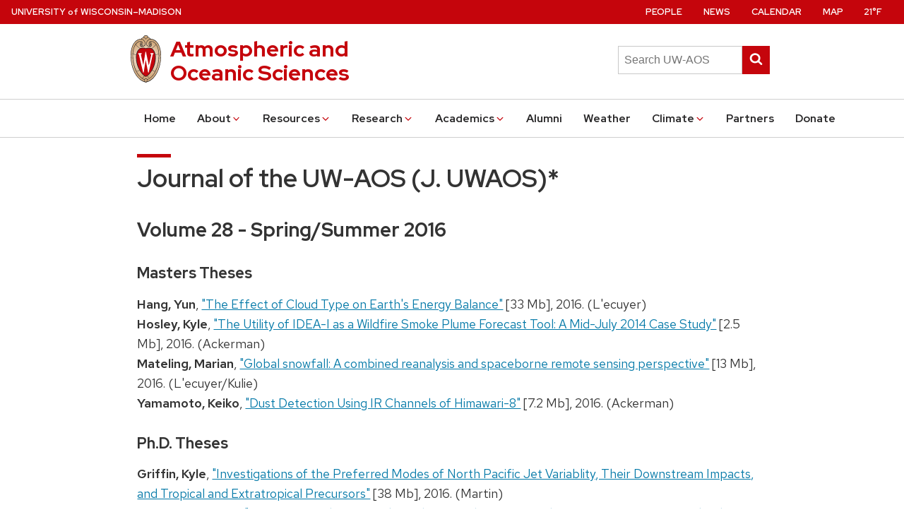

--- FILE ---
content_type: text/html; charset=UTF-8
request_url: https://meteor.wisc.edu/aosjournal/volume28.html
body_size: 49761
content:
<!DOCTYPE html>
<!--[if lte IE 9]>
<html class="old-ie" lang="en-US">
<![endif]-->
<!--[if !(IE 6) | !(IE 7) | !(IE 8) | !(IE 9)  ]><!-->
<html lang="en-US" class="no-js">
<!--<![endif]-->
  <head>
    <title>
      Journal of the UW-AOS (J. UWAOS)* | Department of Atmospheric and Oceanic Sciences | University of Wisconsin&ndash;Madison
    </title>
    <link rel="shortcut icon" type="image/ico" href="/images/favicon.ico" />
    <link rel="shortcut icon" type="image/png" href="/images/favicon.png" />
    <meta name="viewport" content="width=device-width, initial-scale=1">
    <!-- <link rel="stylesheet" href="/assets/fonts/uw160/fonts.0.0.1.css"> -->
    <link rel="stylesheet" href="/assets/fonts/uw-rh/fonts.0.0.1.css">
    <link rel="stylesheet" href="/assets/css/uw-style.css?version=1.0.3">
    <link rel="stylesheet" href="/assets/css/aos-style.css">
    <script>(function(H){H.className=H.className.replace(/\bno-js\b/,'')})(document.documentElement)</script>

    

    <!-- Open Graph -->
    <meta property="og:image" content="http://aos.wisc.edu/assets/images/uw-crest.png">
    <meta property="og:image:secure_url" content="https://aos.wisc.edu/assets/images/uw-crest.png">
    <meta property="og:site_name" content="Department of Atmospheric and Oceanic Sciences">
    <meta property="og:title" content="Journal of the UW-AOS (J. UWAOS)*">
    <meta property="og:type" content="website">
    <meta property="og:url" content="/aosjournal/volume28.html">
    <meta property="twitter:account_id" content="1949882712">

    <!--[if lte IE 9]>
      <link rel="stylesheet" href="/assets/css/uw-style-ie.css?version=1.0.3">
    <![endif]-->
    <!-- HTML5 shim and Respond.js IE8 support of HTML5 elements and media queries -->
    <!--[if lt IE 9]>
      <script src="https://oss.maxcdn.com/libs/html5shiv/3.7.0/html5shiv.js"></script>
      <script src="https://oss.maxcdn.com/libs/respond.js/1.4.2/respond.min.js"></script>
    <![endif]-->
    <style>
     #main {
        min-height: -webkit-calc(100vh - 567px);
        min-height: -moz-calc(100vh - 567px);
        min-height: -o-calc(100vh - 567px);
        min-height: calc(100vh - 567px);
      }
    </style>
  </head>
  <body>
    <a class="uw-show-on-focus" href="#main" id="uw-skip-link">Skip to main content</a>
    <!-- UW navbar -->
    <div class="uw-global-bar">
      <a class="uw-global-name-link" href="http://www.wisc.edu">U<span>niversity <span class="uw-of">of</span> </span>W<span>isconsin</span>&ndash;Madison</a>
    </div>

    <!-- branding header -->
    <header id="branding" class="uw-header uw-has-search">
      <div class="uw-header-container">
        <div class="uw-header-crest-title">
          <div class="uw-header-crest">
            <a href="http://www.wisc.edu"><img class="uw-crest-svg" src="/assets/images/uw-crest.svg" alt="Link to University of Wisconsin-Madison home page"></a>
          </div>
          <div class="uw-title-tagline">
            <h1 id="site-title" class="uw-site-title">
              <a href="/" rel="home">Atmospheric and <br />Oceanic Sciences</a>
            </h1>
            <!-- <div id="site-description" class="uw-site-tagline">Sample site has a tagline</div> -->
          </div>
        </div>
<!--        <div class="uw-header-search">
          <form role="search" method="get" action="" class="uw-search-form form-inline collapse">
            <label for="s" class="uw-show-for-sr-only">Search this site</label>
            <input type="text" class="uw-search-input" placeholder="Search" name="s" id="s" value="">
            <button class="unstyle uw-search-submit" type="success">
              <svg aria-hidden="true" role="presentation">
                <use xmlns:xlink="http://www.w3.org/1999/xlink" xlink:href="#uw-symbol-search"></use>
              </svg>
              <span class="uw-show-for-sr-only">Submit search</span>
            </button>
          </form>
        </div> -->
        <div class="uw-header-search">
          <form role="search" method="get" action="/search/" class="uw-search-form form-inline collapse">
            <label for="searchSting" class="uw-show-for-sr-only">Search this site</label>
            <input type="text" class="uw-search-input" placeholder="Search UW-AOS" name="searchString" id="searchSting" value="">
            <button class="unstyle uw-search-submit" type="success">
              <svg aria-hidden="true" role="presentation">
                <use xmlns:xlink="http://www.w3.org/1999/xlink" xlink:href="#uw-symbol-search"></use>
              </svg>
              <span class="uw-show-for-sr-only">Submit search</span>
            </button>
          </form>
        </div>
<!-- Google custom search
      <div> id="search" class="uw-header-search">
             <form role="search" method="get" action="//search/" class="uw-search-form form-inline collapse">
                 <input id="searchString" name="searchString"
                        placeholder="Search" type="text">
                 <input id="searchButton" name="googleSearchName" type="submit" value="Search">
             </form>
         </div>
NO -->
      </div>
    </header>
    
    <!-- Mobile menu button -->
    <button class="uw-mobile-menu-button-bar uw-mobile-menu-button-bar-reversed uw-is-closed " data-menu="uw-top-menus" aria-label="Open menu" aria-expanded="false" aria-controls="uw-top-menus">Menu<svg aria-hidden="true"><use xmlns:xlink="http://www.w3.org/1999/xlink" xlink:href="#uw-symbol-menu"></use></svg><svg aria-hidden="true"><use xmlns:xlink="http://www.w3.org/1999/xlink" xlink:href="#uw-symbol-close"></use></svg></button>

    <!-- Main and secondary nav menus -->
    <div id="uw-top-menus" class="uw-is-visible uw-horizontal uw-hidden" aria-hidden="false">
      <div class="uw-main-nav">
        <nav class="uw-nav-menu uw-nav-menu-reverse" aria-label="Main Menu">
          <ul id="uw-main-nav">
            <li>
              <a href="/">Home</a>
            </li>
            <li id="menu-about" class="uw-dropdown">
              <a href="" role="button" aria-haspopup="true" aria-expanded="false">
                About<svg aria-hidden="true" class="uw-caret"><use xmlns:xlink="http://www.w3.org/1999/xlink" xlink:href="#uw-symbol-caret-down"></use></svg><svg aria-hidden="true" class="uw-caret"><use xmlns:xlink="http://www.w3.org/1999/xlink" xlink:href="#uw-symbol-caret-up"></use></svg>
              </a>
              <ul aria-hidden="true" aria-label="About submenu" class="uw-child-menu">
                <li>
                  <a href="/about/">Department</a>
                </li>
                <li>
                  <a href="/people/">People</a>
                </li>
                <li>
                  <a href="/news/">News</a>
                </li>
                <li>
                  <a href="/about/history/">History</a>
                </li>
                <li>
                  <a href="/dei/">Diversity, Equity, Inclusion</a>
                </li>
                <li>
                  <a href="/awards/">Awards</a>
                </li>
                <li>
                  <a href="/contact/">Contact Us</a>
                </li>
              </ul>
            </li>

            <li id="menu-research" class="uw-dropdown">
              <a href="" role="button" aria-haspopup="true" aria-expanded="false">
                Resources<svg aria-hidden="true" class="uw-caret"><use xmlns:xlink="http://www.w3.org/1999/xlink" xlink:href="#uw-symbol-caret-down"></use></svg><svg aria-hidden="true" class="uw-caret"><use xmlns:xlink="http://www.w3.org/1999/xlink" xlink:href="#uw-symbol-caret-up"></use></svg>
              </a>
              <ul aria-hidden="true" aria-label="Research submenu" class="uw-child-menu">
                <li>
                  <a href="/resources/deptdocs/">Department Documents</a>
                </li>
                <li>
                  <a href="/resources/mentorship/">Mentorship and Teaching</a>
                </li>
                <li>
                  <a href="/resources/health/">Health and Wellness</a>
                </li>
                <li>
                  <a href="/resources/profdev/">Professional Development</a>
                </li>
                <li>
                  <a href="/resources/outreach/">Outreach</a>
                </li>
                <li>
                  <a href="/resources/locallife/">Local Life</a>
                </li>
                <li>
                  <a href="/resources/reporting/">Reporting misconduct</a>
                </li>
                <li>
                  <a href="https://accessible.wisc.edu/">Accessibility Resources</a>
                </li>
              </ul>
            </li>

            <li id="menu-research" class="uw-dropdown">
              <a href="" role="button" aria-haspopup="true" aria-expanded="false">
                Research<svg aria-hidden="true" class="uw-caret"><use xmlns:xlink="http://www.w3.org/1999/xlink" xlink:href="#uw-symbol-caret-down"></use></svg><svg aria-hidden="true" class="uw-caret"><use xmlns:xlink="http://www.w3.org/1999/xlink" xlink:href="#uw-symbol-caret-up"></use></svg>
              </a>
              <ul aria-hidden="true" aria-label="Research submenu" class="uw-child-menu">
                <li>
                  <a href="/research/">Overview</a>
                </li>
                <li>
                  <a href="/research/synoptic/">Synoptic Meteorology</a>
                </li>
                <li>
                  <a href="/research/climate/">Climate and Climate Change</a>
                </li>
                <li>
                  <a href="/research/dynamics/">Large Scale Dynamics</a>
                </li>
                <li>
                  <a href="/research/radiation/">Radiation and Remote Sensing</a>
                </li>
                <li>
                  <a href="/research/physics/">Cloud and Atmospheric Physics</a>
                </li>
                <li>
                  <a href="/research/oceanography/">Oceanography</a>
                </li>
                <li>
                  <a href="/research/software/">Software</a>
                </li>
                <li>
                  <a href="/academics/graduate/graduate_research_opportunities">Graduate Research Opportunities</a>
                </li>
                <li>
                  <a href="/aosjournal/">Journal of UW-AOS (includes M.S. and Ph.D Theses)</a>
                </li>
              </ul>
            </li>
            <li id="menu-academics" class="uw-dropdown">
              <a href="" role="button" aria-haspopup="true" aria-expanded="false">
                Academics<svg aria-hidden="true" class="uw-caret"><use xmlns:xlink="http://www.w3.org/1999/xlink" xlink:href="#uw-symbol-caret-down"></use></svg><svg aria-hidden="true" class="uw-caret"><use xmlns:xlink="http://www.w3.org/1999/xlink" xlink:href="#uw-symbol-caret-up"></use></svg>
              </a>
              <ul aria-hidden="true" aria-label="Academics submenu" class="uw-child-menu">
                <li>
                  <a href="/prospective/">Prospective Students</a>
                </li>
                <li>
                  <a href="/academics/undergraduate/">Undergraduate Program</a>
                </li>
                <li>
                  <a href="/academics/graduate/">Research Graduate Program</a>
                </li>
                <li>
                  <a href="/academics/profms/">Professional Master's Program</a>
                </li>
                <li>
                  <a href="/aosjournal/">Journal of UW-AOS (includes M.S. and Ph.D Theses)</a>
                </li>
                <li>
                  <a href="/academics/aos-courses/">AOS Course Listing</a>
                </li>
                <li>
                  <a href="/academics/Scholarships/">Scholarships</a>
                </li>
                <li>
                  <a href="/academics/careers/">Careers in AOS</a>
                </li>
                <li>
                  <a href="/academics/graduate/graduate_research_opportunities">Graduate Research Opportunities</a>
                </li>
                 <li>
                  <a href="/academics/teachingassistant/">Teaching Assistantships (TA)</a>
                </li>
              </ul>
            </li>
            <li>
              <a href="/alumni/">Alumni</a>
            </li>
            <li>
              <a href="/weather/">Weather</a>
            </li>
            <li id="menu-climate" class="uw-dropdown">
              <a href="" role="button" aria-haspopup="true" aria-expanded="false">Climate<svg aria-hidden="true" class="uw-caret"><use xmlns:xlink="http://www.w3.org/1999/xlink" xlink:href="#uw-symbol-caret-down"></use></svg><svg aria-hidden="true" class="uw-caret"><use xmlns:xlink="http://www.w3.org/1999/xlink" xlink:href="#uw-symbol-caret-up"></use></svg>
              </a>
              <ul aria-hidden="true" aria-label="Research submenu" class="uw-child-menu">
                <li>
                  <a href="https://wisconet.wisc.edu/">Wisconet (Wisconsin's Environmental Mesonet)</a>
                </li>

                <li>
                  <a href="http://www.aos.wisc.edu/~sco/">Wisconsin State Climatology Office (SCO)</a>
                </li>
                <li>
                  <a href="https://nelson.wisc.edu/ccr/">Center for Climatic Research (CCR)</a>
                </li>
                <li>
                  <a href="https://nelson.wisc.edu/sage/">Center for Sustainability and the Global Environment (SAGE)</a>
                </li>
                <li>
                  <a href="https://nelson.wisc.edu/ccr/cpep/">Climate, People and the Environment Program (CPEP)</a>
                </li>
              </ul>
            </li>
            <li>
              <a href="/partners/">Partners</a>
            </li>
            <li>
              <a href="/alumni/giving/">Donate</a>
            </li>
          </ul>
        </nav>
      </div>
      <div class="uw-secondary-nav">
        <nav class="uw-nav-menu uw-nav-menu-secondary" aria-label="Secondary Menu">
          <ul>
            <li>
              <a href="/people">People</a>
            </li>
            <li>
              <a href="/news/">News</a>
            </li>
            <li>
              <a href="http://www.today.wisc.edu/events/department/358" target="_blank">Calendar</a>
            </li>
            <li>
              <a href="http://maps.wisc.edu/s/2c31jkkm" target="_blank">Map</a>
            </li>
            <li>
              <a href="/weather/"><div id="header-wx">Weather</div></a>
            </li>
          </ul>
        </nav>
      </div>
    </div>

    <!-- main content -->
    <main id="main">
        <div class="uw-full-row uw-pad-tb1">
  
    <div class="uw-row">
      <div class="uw-col uw-body">
      
        <h1 class="uw-mini-bar">Journal of the UW-AOS (J. UWAOS)*</h1>
      
      <H2> Volume 28 - Spring/Summer 2016</H2>
                        <h3> Masters Theses</h3>
                        <p>
                         <b>Hang, Yun</b>, <a href="Volume28/Hang_MS.pdf">"The Effect of Cloud Type on Earth's Energy Balance"</a> [33 Mb], 2016. (L'ecuyer)<br>
                         <b>Hosley, Kyle</b>, <a href="Volume28/Hosley_MS.pdf">"The Utility of IDEA-I as a Wildfire Smoke Plume Forecast Tool: A Mid-July 2014 Case Study"</a> [2.5 Mb], 2016. (Ackerman)<br>
                   <!--  <b>Jiang, Xiaowei</b>, <a href="Volume28/Jiang_MS.pdf">"Title"</a> [2 Mb], 2016. (Advisor)<br>  -->
                         <b>Mateling, Marian</b>, <a href="Volume28/Mateling_MS.pdf">"Global snowfall: A combined reanalysis and spaceborne remote sensing perspective"</a> [13 Mb], 2016. (L'ecuyer/Kulie)<br>
                   <!--  <b>Sauter, Kathryn</b>, <a href="Volume28/Sauter_MS.pdf">"Title"</a> [2 Mb], 2016. (Advisor)<br>  -->
                   <b>Yamamoto, Keiko</b>, <a href="Volume28/Yamamoto_MS.pdf">"Dust Detection Using IR Channels of Himawari-8"</a> [7.2 Mb], 2016. (Ackerman)<br>
</p>


                        <h3> Ph.D. Theses</h3>
                        <p>
                   <b>Griffin, Kyle</b>, <a href="Volume28/Griffin_PhD.pdf">"Investigations of the Preferred Modes of North Pacific Jet Variablity, Their Downstream Impacts, and Tropical and Extratropical Precursors"</a> [38 Mb], 2016. (Martin)<br>
                   <b>Handlos, Zachary</b>, <a href="Volume28/Handlos_PhD.pdf">"Composite and Case Study Analysies of the Large-Scale Environments Associated with West Pacific Polar and Subtropical Vertical Jet Superposition Events"</a> [187 Mb], 2016. (Martin)<br>
                   <b>Inuoe, Kuniaki</b>, <a href="Volume28/Inoue_PhD.pdf">"Moist Static Energy Budget Analysis over the Tropical Ocean"</a> [3.5 Mb], 2016. (Back)<br>
                   <b>Shrestha, Archana</b>, <a href="Volume28/Shrestha_PhD.pdf">"Cloudbursts in the Nepal Himalayas: Interaction Between the Indian Monsoon and Extratropics"</a> [15 Mb], 2016. (Tripoli/Back)<br>
                   <!--  <b>Smalley, Mark</b>, <a href="Volume28/Smalley_PhD.pdf">"Title"</a> [14 Mb], 2016. (Advisor)<br> -->
                   <b>Wang, Pei</b>, <a href="Volume28/Wang_PhD.pdf">"Assimilation of Hyperspectral Infrared Sounder Radiances under Cloudy Skies in a Regional NWP Model"</a> [14 Mb], 2016. (Ackerman)<br>
                        </p>

    </div>
  </div>
</div>

    </main>

    <footer id="colophon" class="uw-footer">
      <div class="uw-footer-content">
        <div class="uw-logo">
          <a href="http://www.wisc.edu" aria-label="Link to main university website">
            <svg aria-hidden="true"><use xmlns:xlink="http://www.w3.org/1999/xlink" xlink:href="#uw-symbol-crest-footer"></use></svg>
          </a>
          <br /><a href="http://ls.wisc.edu" aria-label="Link to the College of Letters and Science website">College of Letters and Science</a>&nbsp;
        </div>
        <div class="uw-footer-menu" role="complementary">
          <h3 class="uw-footer-header">Partners</h3>
          <ul>
            <li><a href="http://aos.wisc.edu/~sco">State Climatology Office</a></li>
            <li><a href="http://ssec.wisc.edu">Space Science and Engineering Center</a></li>
            <li><a href="http://nelson.wisc.edu">Nelson Institute</a></li>
            <li><a href="http://nelson.wisc.edu/ccr">Center for Climatic Research</a></li>
            <li><a href="http://sage.wisc.edu">Center for Sustainability and Global Environment</a></li>
          </ul>
        </div>
            
        <div class="uw-footer-contact">
          <h3 class="uw-footer-header">Contact Us</h3>
          <ul class="uw-contact-list">
            <li class="uw-contact-item">1225 West Dayton Street<br />Madison, WI 53706</li>
            <li class="uw-contact-item">Email: <a href="mailto:aos@aos.wisc.edu">aos@aos.wisc.edu</a></li>
            <li class="uw-contact-item">Outreach: <a href="mailto:outreach@aos.wisc.edu">outreach@aos.wisc.edu</a></li>
            <li class="uw-contact-item">Phone: <a href="tel:608-262-2828">608-262-2828</a></li>
            <li>
              <ul class="uw-social-icons">
                <li id="uw-icon-bluesky" class="uw-social-icon">
                  <a aria-label="bluesky" href="https://bsky.app/profile/uwmad-aos.bsky.social"><svg aria-hidden="true"><use xmlns:xlink="http://www.w3.org/1999/xlink" xlink:href="#uw-symbol-bluesky"></use></svg></a>
                </li>
                <li id="uw-icon-facebook" class="uw-social-icon">
                  <a aria-label="facebook" href="https://facebook.com/uwaos"><svg aria-hidden="true"><use xmlns:xlink="http://www.w3.org/1999/xlink" xlink:href="#uw-symbol-facebook"></use></svg></a>
                </li>
                <li id="uw-icon-youtube" class="uw-social-icon">
                  <a aria-label="youtube" href="https://go.wisc.edu/n73h8t"><svg aria-hidden="true"><use xmlns:xlink="http://www.w3.org/1999/xlink" xlink:href="#uw-symbol-youtube"></use></svg></a>
                </li>
		                <li id="uw-icon-linkedin" class="uw-social-icon">
                  <a aria-label="linkedin" href="https://www.linkedin.com/company/89952342"><svg aria-hidden="true"><use xmlns:xlink="http://www.w3.org/1999/xlink" xlink:href="#uw-symbol-linkedin"></use></svg></a>
                </li>
              </ul>
            </li>
          </ul>
        </div>
      </div>

      <div class="uw-copyright">
        <p>&#169; 2024 Board of Regents of the <a href="http://www.wisconsin.edu">University of Wisconsin System</a> | Feedback, questions, or accessibility issues: <a href="mailto:webmaster@aos.wisc.edu">webmaster@aos.wisc.edu</a></p>
      </div>
    </footer>

    <!-- Overlay container if using sidebar nav -->
    <div class="uw-overlay"></div>

    <!-- SVG icons -->
    <svg aria-hidden="true" style="display: inline; height: 0; position: absolute;" xmlns:xlink="http://www.w3.org/1999/xlink">
      <title>Site icons</title>
      <defs>
        <symbol id="uw-symbol-more" viewBox="0,0,1792,1792">
          <title id="title">More</title>
          <path d="M979 960q0 13-10 23l-466 466q-10 10-23 10t-23-10l-50-50q-10-10-10-23t10-23l393-393-393-393q-10-10-10-23t10-23l50-50q10-10 23-10t23 10l466 466q10 10 10 23zm384 0q0 13-10 23l-466 466q-10 10-23 10t-23-10l-50-50q-10-10-10-23t10-23l393-393-393-393q-10-10-10-23t10-23l50-50q10-10 23-10t23 10l466 466q10 10 10 23z"></path>
        </symbol>
        <symbol id="uw-symbol-menu" viewBox="0 0 1024 1024">
          <title id="svg-menu">open menu</title>
          <path class="path1" d="M128 256h768v86h-768v-86zM128 554v-84h768v84h-768zM128 768v-86h768v86h-768z"></path>
        </symbol>
        <symbol id="uw-symbol-close" viewBox="0 0 805 1024">
          <title>close</title>
          <path class="path1" d="M741.714 755.429q0 22.857-16 38.857l-77.714 77.714q-16 16-38.857 16t-38.857-16l-168-168-168 168q-16 16-38.857 16t-38.857-16l-77.714-77.714q-16-16-16-38.857t16-38.857l168-168-168-168q-16-16-16-38.857t16-38.857l77.714-77.714q16-16 38.857-16t38.857 16l168 168 168-168q16-16 38.857-16t38.857 16l77.714 77.714q16 16 16 38.857t-16 38.857l-168 168 168 168q16 16 16 38.857z"></path>
        </symbol>
        <symbol id="uw-symbol-search" viewBox="0 0 951 1024">
          <title>search</title>
          <path class="path1" d="M658.286 475.429q0-105.714-75.143-180.857t-180.857-75.143-180.857 75.143-75.143 180.857 75.143 180.857 180.857 75.143 180.857-75.143 75.143-180.857zM950.857 950.857q0 29.714-21.714 51.429t-51.429 21.714q-30.857 0-51.429-21.714l-196-195.429q-102.286 70.857-228 70.857-81.714 0-156.286-31.714t-128.571-85.714-85.714-128.571-31.714-156.286 31.714-156.286 85.714-128.571 128.571-85.714 156.286-31.714 156.286 31.714 128.571 85.714 85.714 128.571 31.714 156.286q0 125.714-70.857 228l196 196q21.143 21.143 21.143 51.429z"></path>
        </symbol>
        <symbol id="uw-symbol-search-gray" viewBox="0 0 951 1024">
          <title>search</title>
          <path class="path1" d="M658.286 475.429q0-105.714-75.143-180.857t-180.857-75.143-180.857 75.143-75.143 180.857 75.143 180.857 180.857 75.143 180.857-75.143 75.143-180.857zM950.857 950.857q0 29.714-21.714 51.429t-51.429 21.714q-30.857 0-51.429-21.714l-196-195.429q-102.286 70.857-228 70.857-81.714 0-156.286-31.714t-128.571-85.714-85.714-128.571-31.714-156.286 31.714-156.286 85.714-128.571 128.571-85.714 156.286-31.714 156.286 31.714 128.571 85.714 85.714 128.571 31.714 156.286q0 125.714-70.857 228l196 196q21.143 21.143 21.143 51.429z"></path>
        </symbol>
        <symbol id="uw-symbol-search-in-blank" viewBox="0 0 951 1024">
          <title>search</title>
          <path class="path1" d="M658.286 475.429q0-105.714-75.143-180.857t-180.857-75.143-180.857 75.143-75.143 180.857 75.143 180.857 180.857 75.143 180.857-75.143 75.143-180.857zM950.857 950.857q0 29.714-21.714 51.429t-51.429 21.714q-30.857 0-51.429-21.714l-196-195.429q-102.286 70.857-228 70.857-81.714 0-156.286-31.714t-128.571-85.714-85.714-128.571-31.714-156.286 31.714-156.286 85.714-128.571 128.571-85.714 156.286-31.714 156.286 31.714 128.571 85.714 85.714 128.571 31.714 156.286q0 125.714-70.857 228l196 196q21.143 21.143 21.143 51.429z"></path>
        </symbol>
        <symbol id="uw-symbol-envelope" viewBox="0 0 1024 1024">
          <title>envelope</title>
          <path class="path1" d="M1024 405.714v453.714q0 37.714-26.857 64.571t-64.571 26.857h-841.143q-37.714 0-64.571-26.857t-26.857-64.571v-453.714q25.143 28 57.714 49.714 206.857 140.571 284 197.143 32.571 24 52.857 37.429t54 27.429 62.857 14h1.143q29.143 0 62.857-14t54-27.429 52.857-37.429q97.143-70.286 284.571-197.143 32.571-22.286 57.143-49.714zM1024 237.714q0 45.143-28 86.286t-69.714 70.286q-214.857 149.143-267.429 185.714-5.714 4-24.286 17.429t-30.857 21.714-29.714 18.571-32.857 15.429-28.571 5.143h-1.143q-13.143 0-28.571-5.143t-32.857-15.429-29.714-18.571-30.857-21.714-24.286-17.429q-52-36.571-149.714-104.286t-117.143-81.429q-35.429-24-66.857-66t-31.429-78q0-44.571 23.714-74.286t67.714-29.714h841.143q37.143 0 64.286 26.857t27.143 64.571z"></path>
        </symbol>
        <symbol id="uw-symbol-pinterest" class="uw-social-symbols" viewBox="0 0 731 1024">
          <title>pinterest-p</title>
          <path class="path1" d="M0 341.143q0-61.714 21.429-116.286t59.143-95.143 86.857-70.286 105.714-44.571 115.429-14.857q90.286 0 168 38t126.286 110.571 48.571 164q0 54.857-10.857 107.429t-34.286 101.143-57.143 85.429-82.857 58.857-108 22q-38.857 0-77.143-18.286t-54.857-50.286q-5.714 22.286-16 64.286t-13.429 54.286-11.714 40.571-14.857 40.571-18.286 35.714-26.286 44.286-35.429 49.429l-8 2.857-5.143-5.714q-8.571-89.714-8.571-107.429 0-52.571 12.286-118t38-164.286 29.714-116q-18.286-37.143-18.286-96.571 0-47.429 29.714-89.143t75.429-41.714q34.857 0 54.286 23.143t19.429 58.571q0 37.714-25.143 109.143t-25.143 106.857q0 36 25.714 59.714t62.286 23.714q31.429 0 58.286-14.286t44.857-38.857 32-54.286 21.714-63.143 11.429-63.429 3.714-56.857q0-98.857-62.571-154t-163.143-55.143q-114.286 0-190.857 74t-76.571 187.714q0 25.143 7.143 48.571t15.429 37.143 15.429 26 7.143 17.429q0 16-8.571 41.714t-21.143 25.714q-1.143 0-9.714-1.714-29.143-8.571-51.714-32t-34.857-54-18.571-61.714-6.286-60.857z"></path>
        </symbol>
        <symbol id="uw-symbol-twitter" class="uw-social-symbols" viewBox="0 0 951 1024">
          <title>twitter</title>
          <path class="path1" d="M925.714 233.143q-38.286 56-92.571 95.429 0.571 8 0.571 24 0 74.286-21.714 148.286t-66 142-105.429 120.286-147.429 83.429-184.571 31.143q-154.857 0-283.429-82.857 20 2.286 44.571 2.286 128.571 0 229.143-78.857-60-1.143-107.429-36.857t-65.143-91.143q18.857 2.857 34.857 2.857 24.571 0 48.571-6.286-64-13.143-106-63.714t-42-117.429v-2.286q38.857 21.714 83.429 23.429-37.714-25.143-60-65.714t-22.286-88q0-50.286 25.143-93.143 69.143 85.143 168.286 136.286t212.286 56.857q-4.571-21.714-4.571-42.286 0-76.571 54-130.571t130.571-54q80 0 134.857 58.286 62.286-12 117.143-44.571-21.143 65.714-81.143 101.714 53.143-5.714 106.286-28.571z"></path>
        </symbol>
        <symbol id="uw-symbol-youtube" class="uw-social-symbols" viewBox="0 0 878 1024">
          <title>youtube</title>
          <path class="path1" d="M554.857 710.857v120.571q0 38.286-22.286 38.286-13.143 0-25.714-12.571v-172q12.571-12.571 25.714-12.571 22.286 0 22.286 38.286zM748 711.429v26.286h-51.429v-26.286q0-38.857 25.714-38.857t25.714 38.857zM196 586.857h61.143v-53.714h-178.286v53.714h60v325.143h57.143v-325.143zM360.571 912h50.857v-282.286h-50.857v216q-17.143 24-32.571 24-10.286 0-12-12-0.571-1.714-0.571-20v-208h-50.857v223.429q0 28 4.571 41.714 6.857 21.143 33.143 21.143 27.429 0 58.286-34.857v30.857zM605.714 827.429v-112.571q0-41.714-5.143-56.571-9.714-32-40.571-32-28.571 0-53.143 30.857v-124h-50.857v378.857h50.857v-27.429q25.714 31.429 53.143 31.429 30.857 0 40.571-31.429 5.143-15.429 5.143-57.143zM798.857 821.714v-7.429h-52q0 29.143-1.143 34.857-4 20.571-22.857 20.571-26.286 0-26.286-39.429v-49.714h102.286v-58.857q0-45.143-15.429-66.286-22.286-29.143-60.571-29.143-38.857 0-61.143 29.143-16 21.143-16 66.286v98.857q0 45.143 16.571 66.286 22.286 29.143 61.714 29.143 41.143 0 61.714-30.286 10.286-15.429 12-30.857 1.143-5.143 1.143-33.143zM451.429 300v-120q0-39.429-24.571-39.429t-24.571 39.429v120q0 40 24.571 40t24.571-40zM862.286 729.143q0 133.714-14.857 200-8 33.714-33.143 56.571t-58.286 26.286q-105.143 12-317.143 12t-317.143-12q-33.143-3.429-58.571-26.286t-32.857-56.571q-14.857-64-14.857-200 0-133.714 14.857-200 8-33.714 33.143-56.571t58.857-26.857q104.571-11.429 316.571-11.429t317.143 11.429q33.143 4 58.571 26.857t32.857 56.571q14.857 64 14.857 200zM292 0h58.286l-69.143 228v154.857h-57.143v-154.857q-8-42.286-34.857-121.143-21.143-58.857-37.143-106.857h60.571l40.571 150.286zM503.429 190.286v100q0 46.286-16 67.429-21.143 29.143-60.571 29.143-38.286 0-60-29.143-16-21.714-16-67.429v-100q0-45.714 16-66.857 21.714-29.143 60-29.143 39.429 0 60.571 29.143 16 21.143 16 66.857zM694.857 97.714v285.143h-52v-31.429q-30.286 35.429-58.857 35.429-26.286 0-33.714-21.143-4.571-13.714-4.571-42.857v-225.143h52v209.714q0 18.857 0.571 20 1.714 12.571 12 12.571 15.429 0 32.571-24.571v-217.714h52z"></path>
        </symbol>
        <symbol id="uw-symbol-facebook" class="uw-social-symbols" viewBox="0 0 602 1024">
          <title>facebook</title>
          <path class="path1" d="M548 6.857v150.857h-89.714q-49.143 0-66.286 20.571t-17.143 61.714v108h167.429l-22.286 169.143h-145.143v433.714h-174.857v-433.714h-145.714v-169.143h145.714v-124.571q0-106.286 59.429-164.857t158.286-58.571q84 0 130.286 6.857z"></path>
        </symbol>
        <symbol id="uw-symbol-instagram" class="uw-social-symbols" viewBox="0 0 878 1024">
          <title>instagram</title>
          <path class="path1" d="M778.286 814.857v-370.286h-77.143q11.429 36 11.429 74.857 0 72-36.571 132.857t-99.429 96.286-137.143 35.429q-112.571 0-192.571-77.429t-80-187.143q0-38.857 11.429-74.857h-80.571v370.286q0 14.857 10 24.857t24.857 10h610.857q14.286 0 24.571-10t10.286-24.857zM616 510.286q0-70.857-51.714-120.857t-124.857-50q-72.571 0-124.286 50t-51.714 120.857 51.714 120.857 124.286 50q73.143 0 124.857-50t51.714-120.857zM778.286 304.571v-94.286q0-16-11.429-27.714t-28-11.714h-99.429q-16.571 0-28 11.714t-11.429 27.714v94.286q0 16.571 11.429 28t28 11.429h99.429q16.571 0 28-11.429t11.429-28zM877.714 185.714v652.571q0 46.286-33.143 79.429t-79.429 33.143h-652.571q-46.286 0-79.429-33.143t-33.143-79.429v-652.571q0-46.286 33.143-79.429t79.429-33.143h652.571q46.286 0 79.429 33.143t33.143 79.429z"></path>
        </symbol>
	        <symbol id="uw-symbol-linkedin" class="uw-social-symbols" viewBox="0 0 448 512">
          <title>facebook</title>
          <path d="M100.28 448H7.4V148.9h92.88zM53.79 108.1C24.09 108.1 0 83.5 0 53.8a53.79 53.79 0 0 1 107.58 0c0 29.7-24.1 54.3-53.79 54.3zM447.9 448h-92.68V302.4c0-34.7-.7-79.2-48.29-79.2-48.29 0-55.69 37.7-55.69 76.7V448h-92.78V148.9h89.08v40.8h1.3c12.4-23.5 42.69-48.3 87.88-48.3 94 0 111.28 61.9 111.28 142.3V448z"></path>
        </symbol>
	        <symbol id="uw-symbol-bluesky" class="uw-social-symbols" viewBox="-50 -70 430 390">
          <title>facebook</title>
          <path d="M180 141.964C163.699 110.262 119.308 51.1817 78.0347 22.044C38.4971 -5.86834 23.414 -1.03207 13.526 3.43594C2.08093 8.60755 0 26.1785 0 36.5164C0 46.8542 5.66748 121.272 9.36416 133.694C21.5786 174.738 65.0603 188.607 105.104 184.156C107.151 183.852 109.227 183.572 111.329 183.312C109.267 183.642 107.19 183.924 105.104 184.156C46.4204 192.847 -5.69621 214.233 62.6582 290.33C137.848 368.18 165.705 273.637 180 225.702C194.295 273.637 210.76 364.771 295.995 290.33C360 225.702 313.58 192.85 254.896 184.158C252.81 183.926 250.733 183.645 248.671 183.315C250.773 183.574 252.849 183.855 254.896 184.158C294.94 188.61 338.421 174.74 350.636 133.697C354.333 121.275 360 46.8568 360 36.519C360 26.1811 357.919 8.61012 346.474 3.43851C336.586 -1.02949 321.503 -5.86576 281.965 22.0466C240.692 51.1843 196.301 110.262 180 141.964Z"></path>
        </symbol>
        <symbol id="uw-symbol-caret-up" viewBox="0 0 1792 1792">
          <title>Collapse</title>
          <path d="M1395 1184q0 13-10 23l-50 50q-10 10-23 10t-23-10l-393-393-393 393q-10 10-23 10t-23-10l-50-50q-10-10-10-23t10-23l466-466q10-10 23-10t23 10l466 466q10 10 10 23z"></path>
        </symbol>
        <symbol id="uw-symbol-caret-down" viewBox="0 0 1792 1792">
          <title>Expand</title>
          <path d="M1395 736q0 13-10 23l-466 466q-10 10-23 10t-23-10l-466-466q-10-10-10-23t10-23l50-50q10-10 23-10t23 10l393 393 393-393q10-10 23-10t23 10l50 50q10 10 10 23z"></path>
        </symbol>
        <symbol id="uw-symbol-chevron-right" viewBox="0 0 695 1024">
          <title id="svg-next-slide">next slide</title>
          <path class="path1" d="M632.571 501.143l-424 424q-10.857 10.857-25.714 10.857t-25.714-10.857l-94.857-94.857q-10.857-10.857-10.857-25.714t10.857-25.714l303.429-303.429-303.429-303.429q-10.857-10.857-10.857-25.714t10.857-25.714l94.857-94.857q10.857-10.857 25.714-10.857t25.714 10.857l424 424q10.857 10.857 10.857 25.714t-10.857 25.714z"></path>
        </symbol>
        <symbol id="uw-symbol-chevron-left" viewBox="0 0 768 1024">
          <title id="svg-previous">previous slide</title>
          <path class="path1" d="M669.143 172l-303.429 303.429 303.429 303.429q10.857 10.857 10.857 25.714t-10.857 25.714l-94.857 94.857q-10.857 10.857-25.714 10.857t-25.714-10.857l-424-424q-10.857-10.857-10.857-25.714t10.857-25.714l424-424q10.857-10.857 25.714-10.857t25.714 10.857l94.857 94.857q10.857 10.857 10.857 25.714t-10.857 25.714z"></path>
        </symbol>
        <symbol id="uw-symbol-crest-footer" viewBox="0 0 200 132.78">
          <title id="svg-crest-footer">Footer Crest</title>
          <path d="M31.65,93.63c3,1.09,1.75,4.35,1,6.65L28.31,115l-5.4-17.44a8.47,8.47,0,0,1-.58-4.07H16.85v0.12c2.14,1.13,1.36,3.75.62,6.2l-4.55,15.31L7.14,96.41a7.23,7.23,0,0,1-.47-2.9H1v0.12c1.94,1.37,2.53,4,3.23,6.2l4.58,14.86c1.28,4.15,1.63,3.87,5.16,6.53L20,100.88l4.27,13.86c1.29,4.15,1.56,3.95,5.13,6.49l8.19-27.71h-6v0.12Z" transform="translate(-1 -0.61)"/><path d="M38.95,93.63c2,0.77,1.71,3.71,1.71,5.56v15.18c0,1.81.23,4.8-1.71,5.52V120h7.38v-0.12c-1.94-.77-1.71-3.71-1.71-5.52V99.19c0-1.81-.23-4.79,1.71-5.56V93.51H38.95v0.12Z" transform="translate(-1 -0.61)"/><path d="M53.12,99.43c0-2.78,2.8-3.67,5-3.67a8.68,8.68,0,0,1,6.1,2.54V93.75a18.9,18.9,0,0,0-5.79-.89c-4.74,0-9.75,1.94-9.75,7,0,8.54,13.36,7.41,13.36,13.7,0,2.82-3.34,4.19-5.55,4.19A13.17,13.17,0,0,1,48,114.41l1.13,5a19.44,19.44,0,0,0,7,1.21c6.06,0,10.41-4,10.41-8.34C66.49,104.87,53.12,104.95,53.12,99.43Z" transform="translate(-1 -0.61)"/><path d="M82.23,117.32c-6,0-9.87-5.28-9.87-11.2s3.73-9.91,9.09-9.91a13.15,13.15,0,0,1,7.19,2.3V93.87a30,30,0,0,0-7.07-1c-8,0-13.64,5.52-13.64,13.86,0,8.62,5.67,13.94,14.84,13.94a13.31,13.31,0,0,0,5.86-1.21l2-4.67H90.5A16.7,16.7,0,0,1,82.23,117.32Z" transform="translate(-1 -0.61)"/><path d="M104.63,92.83a14,14,0,0,0-14.57,13.85,13.83,13.83,0,0,0,14.18,14,14.09,14.09,0,0,0,14.29-14.18A13.63,13.63,0,0,0,104.63,92.83Zm-0.19,24.93c-6.1,0-9.95-5.8-9.95-11.44,0-6.08,3.85-10.59,9.87-10.59s9.75,5.68,9.75,11.56S110.34,117.75,104.44,117.75Z" transform="translate(-1 -0.61)"/><path d="M138.49,93.63c2.06,1.21,2,2.82,2,5.08V114L126.29,95.36l-0.55-.81a2.48,2.48,0,0,1-.58-1v0H119.5v0.12c2,1.21,2,2.82,2,5.08v16.07c0,2.25,0,3.86-2.06,5.11V120h6.88v-0.12c-2.06-1.25-2-2.86-2-5.11V99.19l13.32,17.52c1.71,2.3,2.91,3.63,5.67,4.6V98.7c0-2.25,0-3.87,2-5.08V93.51h-6.84v0.12Z" transform="translate(-1 -0.61)"/><path d="M151,99.43c0-2.78,2.8-3.67,5-3.67a8.68,8.68,0,0,1,6.1,2.54V93.75a18.86,18.86,0,0,0-5.79-.89c-4.73,0-9.75,1.94-9.75,7,0,8.54,13.36,7.41,13.36,13.7,0,2.82-3.34,4.19-5.56,4.19a13.18,13.18,0,0,1-8.51-3.34l1.13,5a19.46,19.46,0,0,0,7,1.21c6.06,0,10.41-4,10.41-8.34C164.37,104.87,151,104.95,151,99.43Z" transform="translate(-1 -0.61)"/><path d="M165.84,93.63c2,0.77,1.71,3.71,1.71,5.56v15.18c0,1.81.24,4.8-1.71,5.52V120h7.38v-0.12c-1.94-.77-1.71-3.71-1.71-5.52V99.19c0-1.81-.24-4.79,1.71-5.56V93.51h-7.38v0.12Z" transform="translate(-1 -0.61)"/><path d="M194.16,93.51v0.12c2.06,1.21,2,2.82,2,5.08V114L182,95.36l-0.55-.81a2.6,2.6,0,0,1-.58-1v0h-5.67v0.12c2,1.21,2,2.82,2,5.08v16.07c0,2.25,0,3.86-2.06,5.11V120H182v-0.12c-2.06-1.25-2-2.86-2-5.11V99.19l13.32,17.52c1.71,2.3,2.92,3.63,5.67,4.6V98.7c0-2.25,0-3.87,2-5.08V93.51h-6.84Z" transform="translate(-1 -0.61)"/><path d="M12.72,126.16v4.62a2.75,2.75,0,0,1-.34,1.38,2.27,2.27,0,0,1-1,.91,3.4,3.4,0,0,1-1.54.32,2.87,2.87,0,0,1-2.07-.7,2.55,2.55,0,0,1-.74-1.93v-4.6H8.24v4.52a1.81,1.81,0,0,0,.41,1.3,1.69,1.69,0,0,0,1.26.42,1.5,1.5,0,0,0,1.65-1.73v-4.51h1.17Z" transform="translate(-1 -0.61)"/><path d="M20.74,133.29H19.31l-3.51-5.69h0l0,0.32q0.07,0.91.07,1.66v3.71H14.79v-7.14h1.42l3.5,5.66h0c0-.08,0-0.35,0-0.82s0-.84,0-1.1v-3.74h1.07v7.14Z" transform="translate(-1 -0.61)"/><path d="M23,133.29v-7.14h1.17v7.14H23Z" transform="translate(-1 -0.61)"/><path d="M30.42,126.16h1.21l-2.5,7.14H27.9l-2.49-7.14h1.2l1.49,4.44c0.08,0.21.16,0.48,0.25,0.82s0.14,0.58.17,0.75c0-.25.11-0.53,0.2-0.86s0.16-.57.21-0.72Z" transform="translate(-1 -0.61)"/><path d="M37,133.29h-4v-7.14h4v1H34.08v1.94h2.69v1H34.08v2.24H37v1Z" transform="translate(-1 -0.61)"/><path d="M40,130.44v2.85H38.84v-7.14h2a3.32,3.32,0,0,1,2,.52,1.86,1.86,0,0,1,.66,1.56,2,2,0,0,1-1.39,1.9l2,3.16H42.86l-1.71-2.85H40Zm0-1h0.81a1.85,1.85,0,0,0,1.18-.3,1.1,1.1,0,0,0,.37-0.9,1,1,0,0,0-.4-0.87,2.17,2.17,0,0,0-1.19-.26H40v2.33Z" transform="translate(-1 -0.61)"/><path d="M49.68,131.36a1.8,1.8,0,0,1-.69,1.49,3,3,0,0,1-1.9.54,4.53,4.53,0,0,1-2-.38v-1.1a5.34,5.34,0,0,0,1,.36,4.39,4.39,0,0,0,1,.13,1.62,1.62,0,0,0,1-.26,0.86,0.86,0,0,0,.33-0.71,0.89,0.89,0,0,0-.3-0.68A4.57,4.57,0,0,0,47,130.1a3.31,3.31,0,0,1-1.38-.9,1.91,1.91,0,0,1-.4-1.22,1.71,1.71,0,0,1,.63-1.41,2.63,2.63,0,0,1,1.7-.51,5,5,0,0,1,2,.45l-0.37,1a4.47,4.47,0,0,0-1.7-.4,1.31,1.31,0,0,0-.86.25,0.81,0.81,0,0,0-.29.65,0.92,0.92,0,0,0,.12.48,1.2,1.2,0,0,0,.39.37,6.52,6.52,0,0,0,1,.46,5.31,5.31,0,0,1,1.15.61,1.8,1.8,0,0,1,.54.64A1.93,1.93,0,0,1,49.68,131.36Z" transform="translate(-1 -0.61)"/><path d="M51.41,133.29v-7.14h1.17v7.14H51.41Z" transform="translate(-1 -0.61)"/><path d="M57.26,133.29H56.1v-6.14H54v-1h5.37v1h-2.1v6.14Z" transform="translate(-1 -0.61)"/><path d="M62.81,129.41l1.69-3.26h1.27l-2.38,4.37v2.77H62.22v-2.73l-2.37-4.41h1.27Z" transform="translate(-1 -0.61)"/><path d="M76.33,129.71a3.9,3.9,0,0,1-.87,2.71,3.66,3.66,0,0,1-5,0,3.93,3.93,0,0,1-.87-2.73,3.86,3.86,0,0,1,.87-2.71A3.21,3.21,0,0,1,73,126a3.14,3.14,0,0,1,2.46,1A3.9,3.9,0,0,1,76.33,129.71Zm-5.45,0a3.19,3.19,0,0,0,.53,2,2.16,2.16,0,0,0,3.15,0,4.05,4.05,0,0,0,0-4A1.86,1.86,0,0,0,73,127a1.9,1.9,0,0,0-1.58.68A3.18,3.18,0,0,0,70.88,129.71Z" transform="translate(-1 -0.61)"/><path d="M79.36,133.29H78.2v-7.14h4v1H79.36v2.23h2.69v1H79.36v2.93Z" transform="translate(-1 -0.61)"/><path d="M93.39,133.29H92.12L90.91,129c-0.05-.19-0.12-0.45-0.2-0.8s-0.12-.59-0.14-0.73q0,0.31-.16.81c-0.07.33-.13,0.58-0.18,0.74L89,133.29H87.78l-0.92-3.57-0.94-3.56h1.19l1,4.16q0.24,1,.34,1.77c0-.28.09-0.59,0.16-0.93s0.14-.62.2-0.83L90,126.16h1.16l1.19,4.19a15.38,15.38,0,0,1,.36,1.74,12.74,12.74,0,0,1,.35-1.78l1-4.15h1.18Z" transform="translate(-1 -0.61)"/><path d="M96.6,133.29v-7.14h1.17v7.14H96.6Z" transform="translate(-1 -0.61)"/><path d="M104.11,131.36a1.8,1.8,0,0,1-.69,1.49,3,3,0,0,1-1.9.54,4.53,4.53,0,0,1-2-.38v-1.1a5.4,5.4,0,0,0,1,.36,4.42,4.42,0,0,0,1,.13,1.63,1.63,0,0,0,1-.26,0.86,0.86,0,0,0,.33-0.71,0.89,0.89,0,0,0-.3-0.68,4.59,4.59,0,0,0-1.25-.66,3.29,3.29,0,0,1-1.38-.9,1.91,1.91,0,0,1-.4-1.22,1.71,1.71,0,0,1,.63-1.41,2.63,2.63,0,0,1,1.7-.51,5,5,0,0,1,2,.45l-0.37,1a4.47,4.47,0,0,0-1.7-.4,1.31,1.31,0,0,0-.86.25,0.81,0.81,0,0,0-.29.65,0.92,0.92,0,0,0,.12.48,1.2,1.2,0,0,0,.39.37,6.43,6.43,0,0,0,1,.46,5.31,5.31,0,0,1,1.15.61,1.81,1.81,0,0,1,.54.64A1.93,1.93,0,0,1,104.11,131.36Z" transform="translate(-1 -0.61)"/><path d="M108.87,127.05a1.92,1.92,0,0,0-1.58.71,3.75,3.75,0,0,0,0,4,2,2,0,0,0,1.61.67,4.26,4.26,0,0,0,.88-0.09c0.28-.06.58-0.14,0.88-0.23v1a5.34,5.34,0,0,1-1.9.32,3,3,0,0,1-2.41-.95,4,4,0,0,1-.84-2.72,4.4,4.4,0,0,1,.41-1.95,2.92,2.92,0,0,1,1.18-1.28,3.58,3.58,0,0,1,1.81-.44,4.5,4.5,0,0,1,2,.46l-0.42,1a6.37,6.37,0,0,0-.77-0.3A2.75,2.75,0,0,0,108.87,127.05Z" transform="translate(-1 -0.61)"/><path d="M118.85,129.71a3.9,3.9,0,0,1-.87,2.71,3.15,3.15,0,0,1-2.47,1,3.18,3.18,0,0,1-2.48-1,3.94,3.94,0,0,1-.87-2.73A3.86,3.86,0,0,1,113,127a3.21,3.21,0,0,1,2.49-.95,3.15,3.15,0,0,1,2.46,1A3.91,3.91,0,0,1,118.85,129.71Zm-5.45,0a3.21,3.21,0,0,0,.53,2,2.16,2.16,0,0,0,3.15,0,4,4,0,0,0,0-4,1.86,1.86,0,0,0-1.56-.68,1.9,1.9,0,0,0-1.59.68A3.18,3.18,0,0,0,113.4,129.71Z" transform="translate(-1 -0.61)"/><path d="M126.67,133.29h-1.43l-3.51-5.69h0l0,0.32q0.07,0.91.07,1.66v3.71h-1.06v-7.14h1.42l3.5,5.66h0c0-.08,0-0.35,0-0.82s0-.84,0-1.1v-3.74h1.07v7.14Z" transform="translate(-1 -0.61)"/><path d="M133,131.36a1.8,1.8,0,0,1-.69,1.49,3,3,0,0,1-1.9.54,4.52,4.52,0,0,1-2-.38v-1.1a5.31,5.31,0,0,0,1,.36,4.39,4.39,0,0,0,1,.13,1.62,1.62,0,0,0,1-.26,0.86,0.86,0,0,0,.33-0.71,0.88,0.88,0,0,0-.3-0.68,4.53,4.53,0,0,0-1.25-.66,3.31,3.31,0,0,1-1.38-.9,1.92,1.92,0,0,1-.4-1.22,1.71,1.71,0,0,1,.63-1.41,2.64,2.64,0,0,1,1.71-.51,5,5,0,0,1,2,.45l-0.37,1a4.47,4.47,0,0,0-1.7-.4,1.3,1.3,0,0,0-.86.25,0.81,0.81,0,0,0-.29.65,0.92,0.92,0,0,0,.12.48,1.22,1.22,0,0,0,.38.37,6.63,6.63,0,0,0,1,.46,5.26,5.26,0,0,1,1.15.61,1.79,1.79,0,0,1,.54.64A1.9,1.9,0,0,1,133,131.36Z" transform="translate(-1 -0.61)"/><path d="M134.73,133.29v-7.14h1.17v7.14h-1.17Z" transform="translate(-1 -0.61)"/><path d="M144.07,133.29h-1.43l-3.51-5.69h0l0,0.32c0,0.61.07,1.16,0.07,1.66v3.71h-1.06v-7.14h1.42l3.5,5.66h0c0-.08,0-0.35,0-0.82s0-.84,0-1.1v-3.74h1.07v7.14Z" transform="translate(-1 -0.61)"/><path d="M145.75,131.07v-0.93h4.2v0.93h-4.2Z" transform="translate(-1 -0.61)"/><path d="M154.72,133.29l-2.07-6h0q0.08,1.33.08,2.49v3.47h-1.06v-7.14h1.64l2,5.68h0l2-5.68H159v7.14h-1.12v-3.53q0-.53,0-1.39c0-.57,0-0.92,0-1h0l-2.14,6h-1Z" transform="translate(-1 -0.61)"/><path d="M165.63,133.29l-0.71-2h-2.73l-0.7,2h-1.23l2.67-7.17h1.27l2.67,7.17h-1.24Zm-1-3-0.67-1.94c0-.13-0.12-0.33-0.2-0.62s-0.14-.49-0.18-0.62a11.19,11.19,0,0,1-.38,1.31l-0.64,1.86h2.08Z" transform="translate(-1 -0.61)"/><path d="M174,129.66a3.56,3.56,0,0,1-1,2.7,3.94,3.94,0,0,1-2.83.94h-2v-7.14h2.21a3.65,3.65,0,0,1,2.65.92A3.43,3.43,0,0,1,174,129.66Zm-1.23,0q0-2.56-2.4-2.56h-1v5.18h0.83A2.3,2.3,0,0,0,172.73,129.7Z" transform="translate(-1 -0.61)"/><path d="M175.83,133.29v-7.14H177v7.14h-1.17Z" transform="translate(-1 -0.61)"/><path d="M183.34,131.36a1.8,1.8,0,0,1-.69,1.49,3,3,0,0,1-1.9.54,4.52,4.52,0,0,1-2-.38v-1.1a5.31,5.31,0,0,0,1,.36,4.39,4.39,0,0,0,1,.13,1.62,1.62,0,0,0,1-.26,0.86,0.86,0,0,0,.33-0.71,0.88,0.88,0,0,0-.3-0.68,4.53,4.53,0,0,0-1.25-.66,3.31,3.31,0,0,1-1.38-.9,1.92,1.92,0,0,1-.4-1.22,1.71,1.71,0,0,1,.63-1.41,2.64,2.64,0,0,1,1.71-.51,5,5,0,0,1,2,.45l-0.37,1a4.47,4.47,0,0,0-1.7-.4,1.3,1.3,0,0,0-.86.25,0.81,0.81,0,0,0-.29.65,0.92,0.92,0,0,0,.12.48,1.22,1.22,0,0,0,.38.37,6.63,6.63,0,0,0,1,.46,5.26,5.26,0,0,1,1.15.61,1.79,1.79,0,0,1,.54.64A1.9,1.9,0,0,1,183.34,131.36Z" transform="translate(-1 -0.61)"/><path d="M191.4,129.71a3.91,3.91,0,0,1-.87,2.71,3.66,3.66,0,0,1-5,0,3.93,3.93,0,0,1-.87-2.73,3.87,3.87,0,0,1,.87-2.71,3.21,3.21,0,0,1,2.49-.95,3.14,3.14,0,0,1,2.46,1A3.9,3.9,0,0,1,191.4,129.71Zm-5.45,0a3.19,3.19,0,0,0,.53,2,2.16,2.16,0,0,0,3.15,0,4.05,4.05,0,0,0,0-4,1.86,1.86,0,0,0-1.56-.68,1.89,1.89,0,0,0-1.58.68A3.16,3.16,0,0,0,185.95,129.71Z" transform="translate(-1 -0.61)"/><path d="M199.22,133.29h-1.43l-3.51-5.69h0l0,0.32q0.07,0.91.07,1.66v3.71h-1.06v-7.14h1.42l3.5,5.66h0c0-.08,0-0.35,0-0.82s0-.84,0-1.1v-3.74h1.07v7.14Z" transform="translate(-1 -0.61)"/><path d="M131.41,31.93a49.5,49.5,0,0,0-.86-5.5,39.81,39.81,0,0,0-1.39-4.93,31.28,31.28,0,0,0-2.23-4.93,22.63,22.63,0,0,0-3-4.1,14.94,14.94,0,0,0-11-5.23h-0.09a5.77,5.77,0,0,0-4.16-2.91,4.93,4.93,0,0,0-9.56,0A5.77,5.77,0,0,0,95,7.25H95a14.94,14.94,0,0,0-11,5.23,22.63,22.63,0,0,0-3,4.1,31.28,31.28,0,0,0-2.23,4.93,39.81,39.81,0,0,0-1.39,4.93,49.49,49.49,0,0,0-.86,5.5c-2.3,22.62,7.87,50.42,26.16,54.68A3.17,3.17,0,0,0,104,87.89a3.17,3.17,0,0,0,1.27-1.28C123.54,82.35,133.71,54.55,131.41,31.93ZM104,1.48a3.9,3.9,0,0,1,3.93,2.76,4.86,4.86,0,0,0-3.86,2.47,0.17,0.17,0,0,1-.07.09,0.15,0.15,0,0,1-.07-0.09,4.86,4.86,0,0,0-3.86-2.47A3.9,3.9,0,0,1,104,1.48Zm-1.86,4.29a3.51,3.51,0,0,1,1.59,2.11,0.29,0.29,0,1,0,.53,0,3.51,3.51,0,0,1,1.59-2.11,4.19,4.19,0,0,1,6,1.58,13.38,13.38,0,0,0-1.67.42,6.6,6.6,0,0,0-2.38,1.32,9.4,9.4,0,0,0-3,6.1c-0.67,7.31,7.72,6.16,8.14,6.13,1.08,0,1.9-1.71,1.9-4s-0.84-4-1.9-4c-0.65,0-1.77.52-1.88,2.55-0.07,1.42.62,3.32,1.52,3.44,0.47,0.06.89-.76,1-1.6s0.06-1.87-.59-2a0.38,0.38,0,0,0-.46.28,3.83,3.83,0,0,1,.39,1.34c0,1.25-1.28.63-1.12-1.36,0.15-1.76,1.05-1.65,1.09-1.65,0.5,0,1.26,1,1.26,3,0,1.75-.84,3.63-2.46,2.65-1.36-1-1.89-3.28-1.52-5,0.17-.81.87-3,3.13-3,3.26,0,6.3,1.71,8.72,4.9-0.27.85-1.95,4.1-7.28,7.21l-0.29.15a11,11,0,0,0-4.93-1,27.08,27.08,0,0,0-4.64.74,2.89,2.89,0,0,1-1.84,0,27.08,27.08,0,0,0-4.64-.74,11,11,0,0,0-4.93,1L93.2,24c-5.34-3.11-7-6.36-7.28-7.21,2.42-3.19,5.46-4.9,8.72-4.9,2.26,0,3,2.21,3.13,3,0.38,1.77-.16,4.05-1.52,5-1.61,1-2.46-.9-2.46-2.65,0-2,.76-3,1.26-3,0,0,.94-0.11,1.09,1.65C96.31,18,95,18.6,95,17.35A3.83,3.83,0,0,1,95.41,16a0.38,0.38,0,0,0-.46-0.28c-0.65.16-.71,1.3-0.59,2s0.56,1.66,1,1.6c0.9-.12,1.6-2,1.52-3.44-0.1-2-1.23-2.55-1.88-2.55-1.06,0-1.9,1.71-1.9,4s0.82,4,1.9,4c0.42,0,8.81,1.18,8.14-6.13a9.4,9.4,0,0,0-3-6.1,6.6,6.6,0,0,0-2.38-1.32,13.38,13.38,0,0,0-1.67-.42A4.19,4.19,0,0,1,102.12,5.77ZM86.34,35.9a15.81,15.81,0,0,1-5.8-1.67c0.44-7.31,2.29-13.05,5-16.87,0.48,1.24,2.57,4.35,7.39,7.18C88.82,27,87,32.1,86.34,35.9Zm7.08-10.48a9.35,9.35,0,0,1,4.37-1.21c2.74-.18,4.79.87,6.16,0.91H104c1.37,0,3.4-1.09,6.14-.91a9.41,9.41,0,0,1,4.39,1.21c5.58,3.56,6.37,11.77,6.48,14.46a43.53,43.53,0,0,1-3.54,19c-3.86,8.51-8.53,14.53-13.14,16.57L104,75.6l-0.37-.16c-4.61-2-9.27-8.06-13.14-16.57a43.52,43.52,0,0,1-3.54-19C87,37.19,87.83,29,93.42,25.42Zm-7.16,11a32.49,32.49,0,0,0-.32,3.31A44.42,44.42,0,0,0,88,55a49.48,49.48,0,0,0,4.13,9.32A11.48,11.48,0,0,1,87,66.64a66.66,66.66,0,0,1-6.47-31.82A16.13,16.13,0,0,0,86.26,36.43Zm6.14,28.35c3.08,5.3,6.12,8.46,8.45,10.14a11.54,11.54,0,0,1-3.54,4.36c-4-2.7-7.4-7-10.07-12.13A11.81,11.81,0,0,0,92.39,64.78Zm8.91,10.46A12.19,12.19,0,0,0,104,76.71a12.2,12.2,0,0,0,2.67-1.47,12,12,0,0,0,3.53,4.34,18.69,18.69,0,0,1-3.58,1.78s0-.09,0-0.13c-0.26-1.32-2-1.59-2.61-1.59s-2.35.27-2.61,1.59c0,0,0,.09,0,0.13a18.69,18.69,0,0,1-3.58-1.78A12,12,0,0,0,101.31,75.24Zm5.81-.32c2.33-1.67,5.37-4.83,8.45-10.14a11.81,11.81,0,0,0,5.16,2.36c-2.67,5.16-6.06,9.43-10.07,12.13A11.54,11.54,0,0,1,107.12,74.91Zm8.72-10.61A49.48,49.48,0,0,0,120,55a44.42,44.42,0,0,0,2-15.25,32.48,32.48,0,0,0-.32-3.31,16.13,16.13,0,0,0,5.75-1.61A66.66,66.66,0,0,1,121,66.64,11.48,11.48,0,0,1,115.84,64.3Zm5.78-28.4c-0.62-3.8-2.5-8.8-6.58-11.36,4.82-2.83,6.92-5.94,7.39-7.18,2.69,3.82,4.55,9.56,5,16.87A15.81,15.81,0,0,1,121.62,35.9ZM101,85a23.29,23.29,0,0,1-5.87-2.93,27.5,27.5,0,0,1-3.25-2.62A31.1,31.1,0,0,1,89.53,77q-0.76-.88-1.46-1.81a47.49,47.49,0,0,1-5.58-9.69,63.91,63.91,0,0,1-3.42-10.2,70.46,70.46,0,0,1-1.79-10.85,64.57,64.57,0,0,1-.07-10.84c0.16-1.93.39-3.86,0.74-5.77a39.32,39.32,0,0,1,1.43-5.61,31,31,0,0,1,2.1-4.86,20.93,20.93,0,0,1,3.15-4.44,16.19,16.19,0,0,1,4-3.1A13.93,13.93,0,0,1,90.53,9q0.51-.18,1-0.32a4.35,4.35,0,0,1,1-.24,14,14,0,0,1,2.56-.23,7.58,7.58,0,0,1,3.88,1,8,8,0,0,1,3.34,6c0.39,4.52-4.21,5.23-5.11,5.22-0.14,0-.21-0.13.24-0.59a6.53,6.53,0,0,0,1-5.1c-0.44-2.07-1.9-3.69-4-3.69A11.16,11.16,0,0,0,86.41,15a22.78,22.78,0,0,0-4.47,7.87,42.69,42.69,0,0,0-2.2,11.38A62.43,62.43,0,0,0,80,44.88a68.71,68.71,0,0,0,1.95,10.59,60.82,60.82,0,0,0,3.53,9.85,43.36,43.36,0,0,0,5.48,9,25.89,25.89,0,0,0,8.13,6.87,18.15,18.15,0,0,0,2.21,1,6.71,6.71,0,0,0,.67,3.1A6.63,6.63,0,0,1,101,85Zm3.29,1.55a0.34,0.34,0,0,1-.62,0,6.49,6.49,0,0,1-1.51-5.17c0.12-.64,1.2-0.93,1.82-0.94s1.7,0.3,1.82.94A6.49,6.49,0,0,1,104.29,86.55Zm26.38-42.11a70.46,70.46,0,0,1-1.79,10.85,63.9,63.9,0,0,1-3.42,10.2,47.49,47.49,0,0,1-5.58,9.69q-0.7.93-1.46,1.81a31.1,31.1,0,0,1-2.35,2.47,27.5,27.5,0,0,1-3.25,2.62A23.29,23.29,0,0,1,107,85a6.63,6.63,0,0,1-.93.28,6.71,6.71,0,0,0,.67-3.1,18.15,18.15,0,0,0,2.21-1A25.89,25.89,0,0,0,117,74.35a43.36,43.36,0,0,0,5.48-9A60.82,60.82,0,0,0,126,55.47,68.71,68.71,0,0,0,128,44.88a62.43,62.43,0,0,0,.23-10.64A42.69,42.69,0,0,0,126,22.86,22.78,22.78,0,0,0,121.55,15a11.16,11.16,0,0,0-8.12-3.89c-2.12,0-3.58,1.62-4,3.69a6.53,6.53,0,0,0,1,5.1c0.45,0.46.38,0.59,0.24,0.59-0.9,0-5.51-.71-5.11-5.22a8,8,0,0,1,3.34-6,7.58,7.58,0,0,1,3.88-1,14,14,0,0,1,2.56.23,4.35,4.35,0,0,1,1,.24q0.52,0.14,1,.32a13.93,13.93,0,0,1,1.93.87,16.19,16.19,0,0,1,4,3.1,20.93,20.93,0,0,1,3.15,4.44,31,31,0,0,1,2.1,4.86A39.33,39.33,0,0,1,130,27.84c0.35,1.91.58,3.84,0.74,5.77A64.57,64.57,0,0,1,130.68,44.45Z" transform="translate(-1 -0.61)"/><path d="M112.28,33.43v1.86l0.38-.06h0.18a1.17,1.17,0,0,1,.82.28,1.27,1.27,0,0,1,.21,1.11s-3.74,16.19-4.45,19.27c-0.82-3.9-5.26-25.18-5.26-25.18l0-.09h-0.88v0.1L99.38,55.57,95,36.62a2.7,2.7,0,0,1,0-.28,1.27,1.27,0,0,1,.31-1A1,1,0,0,1,96,35.17l0.37,0v-1.8H90.11v1.76l0.28,0a1.16,1.16,0,0,1,.95.83l7.61,32.67,0,0.09h1.1v-0.1l3.56-23.3,4.53,23.31,0,0.09h1L116.41,36a1,1,0,0,1,1-.75h0.07l0.36,0V33.43h-5.58Z" transform="translate(-1 -0.61)"/>
        </symbol>
      </defs>
    </svg>

    <!--[if lte IE 9]>
      <script src="/assets/js/polyfills/classList.js"></script>
    <![endif]-->
    <script src="/assets/js/uw-style.min.js?version=1.0.3"></script>
    <script src="/assets/js/aos-weather.js"></script>
  </body>
</html>


--- FILE ---
content_type: text/css
request_url: https://meteor.wisc.edu/assets/css/uw-style.css?version=1.0.3
body_size: 104881
content:
@charset "UTF-8";
/**
 * UW Style
 * Version 2.6.2
 * Maintained by University Marketing, UW–Madison, web@umark.wisc.edu
 */
/* =Reset default browser CSS. Based on work by Eric Meyer: http://meyerweb.com/eric/tools/css/reset/index.html
-------------------------------------------------------------- */
html, body, div, span, applet, object, iframe,
h1, h2, h3, h4, h5, h6, p, blockquote, pre,
a, abbr, acronym, address, big, cite, code,
del, dfn, em, font, ins, kbd, q, s, samp,
small, strike, strong, sub, sup, tt, var,
dl, dt, dd, ol, ul, li,
fieldset, form, label, legend, button,
table, caption, tbody, tfoot, thead, tr, th, td {
  border: 0;
  font-family: inherit;
  font-size: 98%;
  font-style: inherit;
  margin: 0;
  /*outline: 0;*/
  padding: 0;
  vertical-align: baseline;
}

body {
  line-height: 1;
  -webkit-font-smoothing: antialiased;
}

ol, ul {
  list-style: none;
}

table {
  /* tables still need 'cellspacing="0"' in the markup */
  border-collapse: separate;
  border-spacing: 0;
}

caption, th, td {
  font-weight: normal;
  text-align: left;
}

blockquote:before, blockquote:after,
q:before, q:after {
  content: "";
}

blockquote, q {
  quotes: "" "";
}

a img {
  border: 0;
}

/**
 * Correct `block` display not defined for any HTML5 element in IE 8/9.
 * Correct `block` display not defined for `details` or `summary` in IE 10/11
 * and Firefox.
 * Correct `block` display not defined for `main` in IE 11.
 */
article, aside, details, figcaption, figure,
footer, header, hgroup, main, menu, nav, section, main, summary {
  display: block;
}

button {
  cursor: pointer;
}

img {
  max-width: 100%;
  height: auto;
}

.spell-out {
  speak-as: spell-out;
}

* {
  -webkit-box-sizing: border-box;
          box-sizing: border-box;
}

:root {
  --uwSiteTitleFont: Red Hat Display, sans-serif;
  --uwSiteTaglineFont: Red Hat Display, sans-serif;
  --uwTextFont: Red Hat Text, sans-serif;
  --uwCopyFont: Red Hat Text, sans-serif;
  --uwDisplayFont: Red Hat Display, sans-serif;
  --uwButtonFont: Red Hat Text, sans-serif;
  --uwCaptionFont: Red Hat Text, sans-serif;
  --uwBlockquoteFont: Red Hat Display, sans-serif;
}

/* latin */
@font-face {
  font-family: "Red Hat Display";
  font-style: italic;
  font-weight: 300 900;
  font-display: swap;
  src: url("../fonts/uw-rh/redhat-display-italic-latin.v14.woff2") format("woff2");
  unicode-range: U+0000-00FF, U+0131, U+0152-0153, U+02BB-02BC, U+02C6, U+02DA, U+02DC, U+2000-206F, U+2074, U+20AC, U+2122, U+2191, U+2193, U+2212, U+2215, U+FEFF, U+FFFD;
}
/* latin-ext */
@font-face {
  font-family: "Red Hat Display";
  font-style: italic;
  font-weight: 300 900;
  font-display: swap;
  src: url("../fonts/uw-rh/redhat-display-italic-latin-ext.v14.woff2") format("woff2") format("woff2");
  unicode-range: U+0100-024F, U+0259, U+1E00-1EFF, U+2020, U+20A0-20AB, U+20AD-20CF, U+2113, U+2C60-2C7F, U+A720-A7FF;
}
/* latin */
@font-face {
  font-family: "Red Hat Display";
  font-style: normal;
  font-weight: 300 900;
  font-display: swap;
  src: url("../fonts/uw-rh/redhat-display-latin.v14.woff2") format("woff2");
  unicode-range: U+0000-00FF, U+0131, U+0152-0153, U+02BB-02BC, U+02C6, U+02DA, U+02DC, U+2000-206F, U+2074, U+20AC, U+2122, U+2191, U+2193, U+2212, U+2215, U+FEFF, U+FFFD;
}
/* latin-ext */
@font-face {
  font-family: "Red Hat Display";
  font-style: normal;
  font-weight: 300 900;
  font-display: swap;
  src: url("../fonts/uw-rh/redhat-display-latin-ext.v14.woff2") format("woff2") format("woff2");
  unicode-range: U+0100-024F, U+0259, U+1E00-1EFF, U+2020, U+20A0-20AB, U+20AD-20CF, U+2113, U+2C60-2C7F, U+A720-A7FF;
}
/* latin */
@font-face {
  font-family: "Red Hat Text";
  font-style: italic;
  font-weight: 300 625;
  font-display: swap;
  src: url("../fonts/uw-rh/redhat-text-italic-latin.v13.woff2") format("woff2");
  unicode-range: U+0000-00FF, U+0131, U+0152-0153, U+02BB-02BC, U+02C6, U+02DA, U+02DC, U+2000-206F, U+2074, U+20AC, U+2122, U+2191, U+2193, U+2212, U+2215, U+FEFF, U+FFFD;
}
/* latin-ext */
@font-face {
  font-family: "Red Hat Text";
  font-style: italic;
  font-weight: 300 625;
  font-display: swap;
  src: url("../fonts/uw-rh/redhat-text-italic-latin-ext.v13.woff2") format("woff2");
  unicode-range: U+0100-024F, U+0259, U+1E00-1EFF, U+2020, U+20A0-20AB, U+20AD-20CF, U+2113, U+2C60-2C7F, U+A720-A7FF;
}
/* latin */
@font-face {
  font-family: "Red Hat Text";
  font-style: normal;
  font-weight: 300 625;
  font-display: swap;
  src: url("../fonts/uw-rh/redhat-text-latin.v13.woff2") format("woff2");
  unicode-range: U+0000-00FF, U+0131, U+0152-0153, U+02BB-02BC, U+02C6, U+02DA, U+02DC, U+2000-206F, U+2074, U+20AC, U+2122, U+2191, U+2193, U+2212, U+2215, U+FEFF, U+FFFD;
}
/* latin-ext */
@font-face {
  font-family: "Red Hat Text";
  font-style: normal;
  font-weight: 300 625;
  font-display: swap;
  src: url("../fonts/uw-rh/redhat-text-latin-ext.v13.woff2") format("woff2");
  unicode-range: U+0100-024F, U+0259, U+1E00-1EFF, U+2020, U+20A0-20AB, U+20AD-20CF, U+2113, U+2C60-2C7F, U+A720-A7FF;
}
body {
  color: #333333;
  font-family: var(--uwTextFont);
  font-weight: 400;
  line-height: 1.625;
  position: relative;
  background-color: #fff;
}
body.uw-white-bg {
  background-color: #fff;
}
body.uw-light-gray-bg {
  background-color: #f7f7f7;
}

abbr[title], acronym[title] {
  border-bottom: none;
  text-decoration: none;
  color: currentColor;
}

p, li, dd, dt {
  font-size: 1.125rem;
  margin-bottom: 1.5rem;
}

main p, main li, main dd, main dt {
  -webkit-font-smoothing: auto;
}

.uw-body p, .uw-body li, .uw-body dd, .uw-body dt {
  font-family: var(--uwCopyFont);
}
.uw-body p a, .uw-body li a, .uw-body dd a, .uw-body dt a {
  text-decoration: underline;
}

a {
  color: #0479a8;
  text-decoration: none;
}

.uw-no-case-transform {
  text-transform: none;
}

h1, .uw-h1 {
  font-weight: 630;
  font-size: 1.5rem;
  font-family: var(--uwDisplayFont);
  line-height: 1.3;
}

h2, .uw-h2 {
  font-size: 1.3rem;
  font-weight: 675;
  font-family: var(--uwDisplayFont);
  margin-top: 32px;
  margin-top: 2rem;
  margin-bottom: 16px;
  margin-bottom: 1rem;
  line-height: 1.4;
}

h3, .uw-h3 {
  font-size: 1.125rem;
  font-family: var(--uwDisplayFont);
  font-weight: 675;
  margin-top: 28px;
  margin-top: 1.8rem;
  margin-bottom: 14px;
  margin-bottom: 0.9rem;
  line-height: 1.4;
}

h4, .uw-h4, h5, h6 {
  font-weight: 675;
  font-size: 1rem;
  font-family: var(--uwDisplayFont);
  margin-top: 28px;
  margin-top: 1.8rem;
  line-height: 1.4;
}

h5 {
  font-size: 0.925rem;
}

h6 {
  font-size: 0.85rem;
}

@media screen and (min-width: 40em) {
  h1, .uw-h1 {
    font-size: 2.25rem;
  }

  h2, .uw-h2 {
    font-size: 1.75rem;
  }

  h3, .uw-h3 {
    font-size: 1.375rem;
  }

  h4, .uw-h4 {
    font-size: 1.125rem;
  }

  h5 {
    font-size: 1rem;
  }

  h6 {
    font-size: 0.875rem;
  }
}
h2 + ul {
  margin-top: 16px;
  margin-top: 1rem;
}

ul, ol {
  margin-left: 1.2rem;
}
ul li ul, ul li ol, ol li ul, ol li ol {
  margin-top: 1.5rem;
  margin-left: 2.4rem;
}

ul {
  list-style: disc;
}

ol {
  list-style: decimal;
}

ol ol {
  list-style: lower-alpha;
}

ol ol ol {
  list-style: lower-roman;
}

ol ol ol ol {
  list-style: decimal;
}

.uw-list-tight {
  margin-top: -1rem;
}

.uw-list-tight li {
  margin-bottom: 0;
}

.uw-list-no_bullets {
  margin-left: 0;
  list-style: none;
}

.uw-list-multi_column {
  display: -webkit-box;
  display: -webkit-flex;
  display: -ms-flexbox;
  display: flex;
  -webkit-flex-wrap: wrap;
      -ms-flex-wrap: wrap;
          flex-wrap: wrap;
}
.uw-list-multi_column li {
  -webkit-flex-basis: 100%;
      -ms-flex-preferred-size: 100%;
          flex-basis: 100%;
  max-width: 100%;
}
@media screen and (min-width: 37.5em) {
  .uw-list-multi_column li {
    -webkit-flex-basis: 50%;
        -ms-flex-preferred-size: 50%;
            flex-basis: 50%;
    max-width: 50%;
    padding-right: 3rem;
  }
}
@media screen and (min-width: 56.25em) {
  .uw-list-multi_column li {
    -webkit-flex-basis: 33.333333%;
        -ms-flex-preferred-size: 33.333333%;
            flex-basis: 33.333333%;
    max-width: 33.333333%;
  }
}
@media screen and (min-width: 75em) {
  .uw-list-multi_column li {
    -webkit-flex-basis: 25%;
        -ms-flex-preferred-size: 25%;
            flex-basis: 25%;
    max-width: 25%;
  }
}

.uw-list-inline {
  display: inline;
  list-style: none;
  margin-left: 0;
}
.uw-list-inline li {
  display: inline;
}
.uw-list-inline li:before {
  content: "·";
  padding: 0 0.5rem;
}
.uw-list-inline li:first-child:before {
  content: "";
  padding: 0;
}

dl {
  margin: 0;
}
dl dd, dl dt {
  font-size: 1.0625rem;
}
dl dt {
  font-weight: 625;
}
dl dd {
  margin-bottom: 1.5rem;
}

cite, em, i {
  font-style: italic;
}

b, strong {
  font-weight: 625;
}

td, th, caption {
  font-size: 1.125rem;
}

blockquote {
  font-family: var(--uwBlockquoteFont);
  -webkit-font-smoothing: auto;
  font-style: italic;
  font-size: 1.25rem;
  font-weight: 450;
  letter-spacing: 0.02rem;
  padding-left: 1.5rem;
  margin-bottom: 2rem;
  border-left: 0.25rem solid #c5050c;
}
blockquote cite, blockquote + cite {
  font-style: normal;
  font-family: var(--uwTextFont);
  font-size: 1rem;
  font-weight: 400;
  margin: 1rem 0 0 1.5rem;
  display: block;
}
blockquote cite:before, blockquote + cite:before {
  content: "—";
}
blockquote cite {
  margin-left: 0;
}
blockquote p {
  font-size: 1.25rem;
}
blockquote.uw-stylized-quote {
  font-family: var(--uwBlockquoteFont);
  margin-bottom: 0;
  border-left: none;
  padding-left: 0;
  text-align: center;
}
blockquote.uw-stylized-quote p {
  font-family: var(--uwBlockquoteFont);
  font-size: 1.25rem;
}
blockquote.uw-stylized-quote p:last-of-type {
  margin-bottom: 0.5rem;
}
blockquote.uw-stylized-quote cite {
  text-align: center;
}
blockquote.uw-mini-bar-center {
  margin-top: 2rem;
}
blockquote.uw-mini-bar-center:before {
  margin-top: -1rem;
  height: 6px;
  width: 3rem;
}
@media screen and (min-width: 0em) and (max-width: 39.9375em) {
  blockquote.uw-mini-bar-center {
    margin-top: 2rem;
  }
}

blockquote em, blockquote i, blockquote cite {
  font-style: normal;
}

address {
  display: block;
  margin: 0 0 1.625em;
}

pre {
  background: #f4f4f4;
  font: 13px "Courier 10 Pitch", Courier, monospace;
  line-height: 1.5;
  margin-bottom: 1.625em;
  overflow: auto;
  padding: 0.75em 1.625em;
}

code, kbd, samp, var {
  font: 13px Monaco, Consolas, "Andale Mono", "DejaVu Sans Mono", monospace;
}

ins {
  background: #fff9c0;
  text-decoration: none;
}

sup,
sub {
  font-size: 0.9rem;
  height: 0;
  line-height: 1;
  position: relative;
  vertical-align: baseline;
}

sup {
  bottom: 1ex;
}

sub {
  top: 0.5ex;
}

q:before {
  content: "“";
}
q:after {
  content: "”";
}

.uw-double-size-text {
  font-size: 1.25rem;
  line-height: 1.5;
}

.uw-small-text {
  font-size: 0.9rem;
}

.uw-smaller-text {
  font-size: 0.8rem;
}

@media screen and (min-width: 40em) {
  .uw-double-size-text {
    font-size: 1.375rem;
    line-height: 1.625;
  }
}
.uw-more-link {
  text-transform: uppercase;
  font-size: 0.875rem;
  font-weight: 650;
}
.uw-more-link.uw-more-link-black {
  color: #282728;
}

.uw-more-link svg {
  width: 0.75rem;
  height: 0.75rem;
  vertical-align: -0.05rem;
  margin-left: -0.1rem;
  fill: #c5050c;
}

.uw-gray-med-bg {
  background-color: #8e8e92;
}

.uw-greyblue-bg {
  background-color: #dadfe1;
}

.uw-white-bg {
  background-color: white;
}

.uw-light-grer-bg {
  background-color: #f7f7f7;
}

.uw-red-bg {
  background-color: #c5050c;
}

.uw-red-bg, .uw-gray-med-bg {
  color: white;
}
.uw-red-bg p, .uw-red-bg li, .uw-red-bg blockquote, .uw-red-bg a, .uw-red-bg a.uw-more-link, .uw-red-bg dd, .uw-red-bg dt, .uw-red-bg abbr, .uw-red-bg acronym, .uw-red-bg cite, .uw-red-bg strong, .uw-gray-med-bg p, .uw-gray-med-bg li, .uw-gray-med-bg blockquote, .uw-gray-med-bg a, .uw-gray-med-bg a.uw-more-link, .uw-gray-med-bg dd, .uw-gray-med-bg dt, .uw-gray-med-bg abbr, .uw-gray-med-bg acronym, .uw-gray-med-bg cite, .uw-gray-med-bg strong {
  color: white !important;
}
.uw-red-bg svg, .uw-gray-med-bg svg {
  fill: white;
}
.uw-red-bg blockquote, .uw-gray-med-bg blockquote {
  font-weight: 635;
}
.uw-red-bg a.uw-more-link, .uw-gray-med-bg a.uw-more-link {
  color: white;
}

.uw-nowrap {
  white-space: nowrap;
}

.uw-text-center {
  text-align: center;
}

.uw-text-left {
  text-align: left;
}

.uw-text-right {
  text-align: right;
}

@media screen and (min-width: 40em) {
  .uw-pad-xs {
    padding: 0.25rem;
  }

  .uw-pad-t-xs {
    padding-top: 0.25rem;
  }

  .uw-pad-b-xs {
    padding-bottom: 0.25rem;
  }

  .uw-pad-l-xs {
    padding-left: 0.25rem;
  }

  .uw-pad-r-xs {
    padding-right: 0.25rem;
  }

  .uw-pad-tb-xs {
    padding-top: 0.25rem;
    padding-bottom: 0.25rem;
  }

  .uw-mg-xs {
    margin: 0.25rem;
  }

  .uw-mg-t-xs {
    margin-top: 0.25rem;
  }

  .uw-mg-b-xs {
    margin-bottom: 0.25rem;
  }

  .uw-mg-l-xs {
    margin-left: 0.25rem;
  }

  .uw-mg-r-xs {
    margin-right: 0.25rem;
  }

  .uw-mg-tb-xs {
    margin-top: 0.25rem;
    margin-bottom: 0.25rem;
  }
}
@media screen and (min-width: 40em) {
  .uw-pad-s {
    padding: 0.5rem;
  }

  .uw-pad-t-s {
    padding-top: 0.5rem;
  }

  .uw-pad-b-s {
    padding-bottom: 0.5rem;
  }

  .uw-pad-l-s {
    padding-left: 0.5rem;
  }

  .uw-pad-r-s {
    padding-right: 0.5rem;
  }

  .uw-pad-tb-s {
    padding-top: 0.5rem;
    padding-bottom: 0.5rem;
  }

  .uw-mg-s {
    margin: 0.5rem;
  }

  .uw-mg-t-s {
    margin-top: 0.5rem;
  }

  .uw-mg-b-s {
    margin-bottom: 0.5rem;
  }

  .uw-mg-l-s {
    margin-left: 0.5rem;
  }

  .uw-mg-r-s {
    margin-right: 0.5rem;
  }

  .uw-mg-tb-s {
    margin-top: 0.5rem;
    margin-bottom: 0.5rem;
  }
}
@media screen and (min-width: 40em) {
  .uw-pad-m {
    padding: 1rem;
  }

  .uw-pad-t-m {
    padding-top: 1rem;
  }

  .uw-pad-b-m {
    padding-bottom: 1rem;
  }

  .uw-pad-l-m {
    padding-left: 1rem;
  }

  .uw-pad-r-m {
    padding-right: 1rem;
  }

  .uw-pad-tb-m {
    padding-top: 1rem;
    padding-bottom: 1rem;
  }

  .uw-mg-m {
    margin: 1rem;
  }

  .uw-mg-t-m {
    margin-top: 1rem;
  }

  .uw-mg-b-m {
    margin-bottom: 1rem;
  }

  .uw-mg-l-m {
    margin-left: 1rem;
  }

  .uw-mg-r-m {
    margin-right: 1rem;
  }

  .uw-mg-tb-m {
    margin-top: 1rem;
    margin-bottom: 1rem;
  }
}
.uw-pad-l {
  padding: 1rem;
}

.uw-pad-t-l {
  padding-top: 1rem;
}

.uw-pad-b-l {
  padding-bottom: 1rem;
}

.uw-pad-l-l {
  padding-left: 1rem;
}

.uw-pad-r-l {
  padding-right: 1rem;
}

.uw-pad-tb-l {
  padding-top: 1rem;
  padding-bottom: 1rem;
}

.uw-mg-l {
  margin: 1rem;
}

.uw-mg-t-l {
  margin-top: 1rem;
}

.uw-mg-b-l {
  margin-bottom: 1rem;
}

.uw-mg-l-l {
  margin-left: 1rem;
}

.uw-mg-r-l {
  margin-right: 1rem;
}

.uw-mg-tb-l {
  margin-top: 1rem;
  margin-bottom: 1rem;
}

@media screen and (min-width: 40em) {
  .uw-pad-l {
    padding: 2rem;
  }

  .uw-pad-t-l {
    padding-top: 2rem;
  }

  .uw-pad-b-l {
    padding-bottom: 2rem;
  }

  .uw-pad-l-l {
    padding-left: 2rem;
  }

  .uw-pad-r-l {
    padding-right: 2rem;
  }

  .uw-pad-tb-l {
    padding-top: 2rem;
    padding-bottom: 2rem;
  }

  .uw-mg-l {
    margin: 2rem;
  }

  .uw-mg-t-l {
    margin-top: 2rem;
  }

  .uw-mg-b-l {
    margin-bottom: 2rem;
  }

  .uw-mg-l-l {
    margin-left: 2rem;
  }

  .uw-mg-r-l {
    margin-right: 2rem;
  }

  .uw-mg-tb-l {
    margin-top: 2rem;
    margin-bottom: 2rem;
  }
}
.uw-pad-xl {
  padding: 2rem;
}

.uw-pad-t-xl {
  padding-top: 2rem;
}

.uw-pad-b-xl {
  padding-bottom: 2rem;
}

.uw-pad-l-xl {
  padding-left: 2rem;
}

.uw-pad-r-xl {
  padding-right: 2rem;
}

.uw-pad-tb-xl {
  padding-top: 2rem;
  padding-bottom: 2rem;
}

.uw-mg-xl {
  margin: 2rem;
}

.uw-mg-t-xl {
  margin-top: 2rem;
}

.uw-mg-b-xl {
  margin-bottom: 2rem;
}

.uw-mg-l-xl {
  margin-left: 2rem;
}

.uw-mg-r-xl {
  margin-right: 2rem;
}

.uw-mg-tb-xl {
  margin-top: 2rem;
  margin-bottom: 2rem;
}

@media screen and (min-width: 40em) {
  .uw-pad-xl {
    padding: 4rem;
  }

  .uw-pad-t-xl {
    padding-top: 4rem;
  }

  .uw-pad-b-xl {
    padding-bottom: 4rem;
  }

  .uw-pad-l-xl {
    padding-left: 4rem;
  }

  .uw-pad-r-xl {
    padding-right: 4rem;
  }

  .uw-pad-tb-xl {
    padding-top: 4rem;
    padding-bottom: 4rem;
  }

  .uw-mg-xl {
    margin: 4rem;
  }

  .uw-mg-t-xl {
    margin-top: 4rem;
  }

  .uw-mg-b-xl {
    margin-bottom: 4rem;
  }

  .uw-mg-l-xl {
    margin-left: 4rem;
  }

  .uw-mg-r-xl {
    margin-right: 4rem;
  }

  .uw-mg-tb-xl {
    margin-top: 4rem;
    margin-bottom: 4rem;
  }
}
.uw-pad-xxl {
  padding: 4rem;
}

.uw-pad-t-xxl {
  padding-top: 4rem;
}

.uw-pad-b-xxl {
  padding-bottom: 4rem;
}

.uw-pad-l-xxl {
  padding-left: 4rem;
}

.uw-pad-r-xxl {
  padding-right: 4rem;
}

.uw-pad-tb-xxl {
  padding-top: 4rem;
  padding-bottom: 4rem;
}

.uw-mg-xxl {
  margin: 4rem;
}

.uw-mg-t-xxl {
  margin-top: 4rem;
}

.uw-mg-b-xxl {
  margin-bottom: 4rem;
}

.uw-mg-l-xxl {
  margin-left: 4rem;
}

.uw-mg-r-xxl {
  margin-right: 4rem;
}

.uw-mg-tb-xxl {
  margin-top: 4rem;
  margin-bottom: 4rem;
}

@media screen and (min-width: 40em) {
  .uw-pad-xxl {
    padding: 8rem;
  }

  .uw-pad-t-xxl {
    padding-top: 8rem;
  }

  .uw-pad-b-xxl {
    padding-bottom: 8rem;
  }

  .uw-pad-l-xxl {
    padding-left: 8rem;
  }

  .uw-pad-r-xxl {
    padding-right: 8rem;
  }

  .uw-pad-tb-xxl {
    padding-top: 8rem;
    padding-bottom: 8rem;
  }

  .uw-mg-xxl {
    margin: 8rem;
  }

  .uw-mg-t-xxl {
    margin-top: 8rem;
  }

  .uw-mg-b-xxl {
    margin-bottom: 8rem;
  }

  .uw-mg-l-xxl {
    margin-left: 8rem;
  }

  .uw-mg-r-xxl {
    margin-right: 8rem;
  }

  .uw-mg-tb-xxl {
    margin-top: 8rem;
    margin-bottom: 8rem;
  }
}
@media screen and (max-width: 62.5em) {
  .uw-pad-tb-none-sm {
    padding-top: 0;
    padding-bottom: 0;
  }

  .uw-pad-t-none-sm {
    padding-top: 0;
  }

  .uw-pad-b-none-sm {
    padding-bottom: 0;
  }
}
.uw-show-for-sr-only, .uw-sr-only {
  position: absolute !important;
  width: 1px;
  height: 1px;
  overflow: hidden;
  clip: rect(0, 0, 0, 0);
}

.uw-show-on-focus {
  position: absolute;
  width: 1px;
  height: 1px;
  overflow: hidden;
  clip: rect(0, 0, 0, 0);
}
.uw-show-on-focus:focus {
  position: static;
  height: auto;
  width: auto;
  overflow: visible;
  clip: auto;
}

#uw-skip-link {
  position: absolute !important;
  z-index: 40;
  color: #0479a8;
  padding: 0.3rem;
  background-color: #fff;
}

.uw-row {
  max-width: 62.5em;
  margin-left: auto;
  margin-right: auto;
  display: -webkit-box;
  display: -webkit-flex;
  display: -ms-flexbox;
  display: flex;
  -webkit-flex-wrap: wrap;
      -ms-flex-wrap: wrap;
          flex-wrap: wrap;
  position: relative;
}

.uw-full-row-has-bg-img {
  background-repeat: no-repeat;
  background-size: cover;
}

.uw-row-page-title {
  padding-bottom: 2rem;
}

.uw-col {
  -webkit-flex-basis: 100%;
      -ms-flex-preferred-size: 100%;
          flex-basis: 100%;
  max-width: 100%;
  padding: 0 1rem;
}
@media screen and (min-width: 40em) {
  .uw-col {
    -webkit-flex-basis: 100%;
        -ms-flex-preferred-size: 100%;
            flex-basis: 100%;
    max-width: 100%;
  }
}

.uw-flex-reverse {
  -webkit-box-orient: horizontal;
  -webkit-box-direction: reverse;
  -webkit-flex-direction: row-reverse;
      -ms-flex-direction: row-reverse;
          flex-direction: row-reverse;
}

.uw-clearfix::before, .uw-clearfix::after {
  content: " ";
  display: table;
}
.uw-clearfix::after {
  clear: both;
}

.uw-hero {
  line-height: 0.5;
}
.uw-hero img {
  width: 100%;
}
@media screen and (min-width: 75em) {
  .uw-hero.uw-hero-constrained-height img {
    -o-object-fit: cover;
       object-fit: cover;
    -o-object-position: 100% 100%;
       object-position: 100% 100%;
    max-height: 400px;
  }
}

.uw-float-right {
  float: right;
}

.uw-float-left {
  float: left;
}

figure {
  margin: 0 auto 1rem;
}
figure.uw-float-right, figure.uw-float-left {
  float: none;
}
@media screen and (min-width: 31.25em) {
  figure {
    margin: 0;
  }
  figure.uw-float-right {
    float: right;
    margin: 0.5rem 0 2rem 2rem;
  }
  figure.uw-float-left {
    float: left;
    margin: 0.5rem 2rem 2rem 0;
  }
  figure.uw-float-25 {
    width: 25%;
  }
  figure.uw-float-33 {
    width: 33.3333%;
  }
  figure.uw-float-50 {
    width: 50%;
  }
}

figure img {
  border: 1px solid #cfcfcf;
}
figure img.uw-no-border {
  border: none;
}

figure figcaption {
  font-size: 1rem;
  font-family: var(--uwCaptionFont);
  line-height: 1.4;
}

.uw-credit {
  text-transform: uppercase;
  font-family: var(--uwCaptionFont);
  font-size: 0.725rem;
}

.uw-content-box {
  background-color: #fff;
  border-bottom: 4px solid #c5050c;
  padding: 1.5rem 2rem 1.5rem 2rem;
  background-color: #f7f7f7;
}
@media screen and (min-width: 40em) {
  .uw-content-box {
    border-right: 1px solid #cfcfcf;
  }
}
.uw-content-box.uw-content-box-bleed {
  padding: 0 0 1.5rem 0;
}
.uw-content-box.uw-content-box-bleed > * {
  padding-left: 2rem;
  padding-right: 2rem;
}
.uw-content-box.uw-content-box-bleed > .bleed {
  padding-left: 0;
  padding-right: 0;
}
.uw-content-box + .uw-content-box {
  margin-top: 3rem;
}

body.uw-light-gray-bg .uw-content-box {
  background-color: #fff;
}

.uw-mini-bar {
  position: relative;
  margin-top: 2.2rem;
}
.uw-mini-bar:before {
  position: absolute;
  left: 0;
  height: 4px;
  content: "";
  width: 2rem;
  top: -12px;
  background-color: #c5050c;
}

h1.uw-mini-bar:before {
  height: 5px;
  width: 3rem;
}

.uw-mini-bar-center {
  position: relative;
  margin-top: 2.2rem;
}
.uw-mini-bar-center:before {
  position: absolute;
  left: 0;
  height: 4px;
  content: "";
  width: 2rem;
  top: -12px;
  background-color: #c5050c;
  right: 0;
  margin: 0 auto;
}

.uw-mini-bar-white {
  position: relative;
  margin-top: 2.2rem;
}
.uw-mini-bar-white:before {
  position: absolute;
  left: 0;
  height: 4px;
  content: "";
  width: 2rem;
  top: -12px;
  background-color: white;
}

.uw-mini-bar-white-center {
  position: relative;
  margin-top: 2.2rem;
}
.uw-mini-bar-white-center:before {
  position: absolute;
  left: 0;
  height: 4px;
  content: "";
  width: 2rem;
  top: -12px;
  background-color: white;
  right: 0;
  margin: 0 auto;
}

.uw-global-bar {
  background-color: #c5050c;
  color: white;
  padding: 0 1rem;
  display: -webkit-box;
  display: -webkit-flex;
  display: -ms-flexbox;
  display: flex;
  -webkit-box-pack: justify;
  -webkit-justify-content: space-between;
      -ms-flex-pack: justify;
          justify-content: space-between;
  text-transform: uppercase;
  font-size: 0.825rem;
  font-weight: 620;
  font-family: var(--uwDisplayFont);
}
.uw-global-bar.uw-global-bar-inverse {
  background-color: white;
  border-bottom: 1px solid #cfcfcf;
  position: relative;
  z-index: 10;
}
.uw-global-bar.uw-global-bar-inverse a, .uw-global-bar.uw-global-bar-inverse a:visited, .uw-global-bar.uw-global-bar-inverse a:active, .uw-global-bar.uw-global-bar-inverse a:hover {
  color: #646569;
}

.uw-global-name-link {
  color: white;
  line-height: 2.2rem;
}
.uw-global-name-link:hover, .uw-global-name-link:visited, .uw-global-name-link:active {
  text-decoration: none;
}
.uw-global-name-link span {
  display: none;
}
.uw-global-name-link .uw-of {
  text-transform: none;
}
@media screen and (min-width: 17.5em) {
  .uw-global-name-link span {
    display: inline;
  }
}

.uw-header {
  display: -webkit-box;
  display: -webkit-flex;
  display: -ms-flexbox;
  display: flex;
  -webkit-box-pack: center;
  -webkit-justify-content: center;
      -ms-flex-pack: center;
          justify-content: center;
  background-color: white;
}
.uw-header.uw-has-search .uw-header-crest-title {
  width: auto;
  width: 100%;
}
@media screen and (min-width: 31.25em) {
  .uw-header.uw-has-search .uw-header-crest-title {
    width: 70%;
    padding-right: 5%;
  }
}
@media screen and (min-width: 40em) {
  .uw-header.uw-has-search .uw-header-crest-title {
    width: 75%;
    padding-right: 5%;
  }
}
.uw-header.uw-has-search .uw-header-search {
  padding-right: 1rem;
}
@media screen and (min-width: 31.25em) {
  .uw-header.uw-has-search .uw-header-search {
    width: 30%;
  }
}
@media screen and (min-width: 40em) {
  .uw-header.uw-has-search .uw-header-search {
    width: 25%;
  }
}

.uw-header-container {
  padding: 1rem 0;
  -webkit-box-flex: 0;
  -webkit-flex: 0 0 100%;
      -ms-flex: 0 0 100%;
          flex: 0 0 100%;
  max-width: 100%;
  display: -webkit-box;
  display: -webkit-flex;
  display: -ms-flexbox;
  display: flex;
  -webkit-box-pack: justify;
  -webkit-justify-content: space-between;
      -ms-flex-pack: justify;
          justify-content: space-between;
  position: relative;
}
@media screen and (min-width: 40em) {
  .uw-header-container {
    max-width: 62.5em;
  }
}

.uw-header-crest-title {
  display: -webkit-box;
  display: -webkit-flex;
  display: -ms-flexbox;
  display: flex;
  -webkit-box-pack: justify;
  -webkit-justify-content: space-between;
      -ms-flex-pack: justify;
          justify-content: space-between;
  -webkit-box-align: center;
  -webkit-align-items: center;
      -ms-flex-align: center;
          align-items: center;
  width: 100%;
  padding-left: 1rem;
  padding-right: 1rem;
}

.uw-header-crest {
  -webkit-flex-basis: auto;
      -ms-flex-preferred-size: auto;
          flex-basis: auto;
  margin-right: 0.5rem;
}

.uw-crest-svg {
  width: 2.5rem;
}

.uw-title-tagline {
  -webkit-flex-basis: 100%;
      -ms-flex-preferred-size: 100%;
          flex-basis: 100%;
}

.uw-site-title {
  font-weight: 800;
  font-family: var(--uwSiteTitleFont);
  font-size: 1.25rem;
  line-height: 1.1;
  margin-bottom: 0.1rem;
}
.uw-site-title a {
  color: #c5050c;
}
.uw-site-title a:hover {
  text-decoration: none;
}

.uw-site-tagline {
  font-family: var(--uwSiteTaglineFont);
  font-size: 0.95rem;
  font-weight: 600;
  color: #333333;
  text-transform: none;
  margin: 0.2rem 0 0 0.1rem;
  line-height: 1.2;
}

.uw-search-form {
  display: -webkit-box;
  display: -webkit-flex;
  display: -ms-flexbox;
  display: flex;
}

.uw-search-input[type=text] {
  -webkit-box-flex: 1;
  -webkit-flex: 1 1 80%;
      -ms-flex: 1 1 80%;
          flex: 1 1 80%;
  max-width: 80%;
}

.uw-search-submit {
  width: 2.5rem;
  height: 2.5rem;
  color: white;
  background-color: #c5050c;
  -webkit-box-flex: 0;
  -webkit-flex: 0 0 auto;
      -ms-flex: 0 0 auto;
          flex: 0 0 auto;
}
.uw-search-submit svg {
  width: 1.2rem;
  height: 1.2rem;
  fill: white;
}

.uw-header-search .uw-search-form {
  margin-top: 0.5rem;
}

li.uw-search-list-item form {
  margin-top: 0;
  margin-bottom: 0;
  padding: 0.75rem 1rem;
  border-bottom: 1px solid #cfcfcf;
  text-align: center;
  -webkit-box-pack: center;
  -webkit-justify-content: center;
      -ms-flex-pack: center;
          justify-content: center;
}

li.uw-search-list-item .uw-search-input[type=text] {
  float: none;
  width: 100%;
  max-width: 400px;
  -webkit-transition: none;
  transition: none;
}

@media screen and (min-width: 27.5em) {
  .uw-site-title {
    font-size: 1.5rem;
  }
}
@media screen and (min-width: 40em) {
  .uw-header-crest {
    margin-right: 0.8rem;
  }
  .uw-header-crest img {
    width: 2.6rem;
  }

  .uw-site-title {
    font-size: 1.7rem;
  }

  .uw-site-tagline {
    margin: -0.1rem 0 0 0.1rem;
  }
}
@media screen and (min-width: 64em) {
  .uw-header-crest img {
    width: 2.8rem;
  }

  .uw-site-title {
    font-size: 1.8rem;
  }

  .uw-header-search .uw-search-form {
    margin-top: 1rem;
  }
}
@media screen and (min-width: 75em) {
  .uw-header-crest img {
    width: 3rem;
  }

  .uw-site-title {
    font-size: 2rem;
  }
}
.uw-mobile-menu-button-bar {
  display: none;
  width: 100%;
  background-color: #c5050c;
  border: 0;
  padding: 1.1rem 1rem 1.1rem 1rem;
  color: #fff;
  font-weight: 600;
  font-size: 1rem;
  line-height: 1rem;
}
.uw-mobile-menu-button-bar.uw-is-visible {
  display: block;
}
.uw-mobile-menu-button-bar:focus {
  outline: none;
}
.uw-mobile-menu-button-bar svg {
  width: 1.2rem;
  height: 1.2rem;
  vertical-align: middle;
  margin-top: -0.3rem;
  margin-left: 0.7rem;
  fill: #fff;
}
.uw-mobile-menu-button-bar svg:last-child {
  display: inline;
}
.uw-mobile-menu-button-bar[aria-expanded=true] svg {
  display: none;
}
.uw-mobile-menu-button-bar[aria-expanded=true] svg:last-child {
  display: inline;
}
.uw-mobile-menu-button-bar[aria-expanded=false] svg {
  display: inline;
}
.uw-mobile-menu-button-bar[aria-expanded=false] svg:last-child {
  display: none;
}
.uw-mobile-menu-button-bar.uw-mobile-menu-button-bar-reversed {
  background-color: #fff;
  color: #282728;
  border-top: 1px solid #cfcfcf;
  border-bottom: 1px solid #cfcfcf;
}
.uw-mobile-menu-button-bar.uw-mobile-menu-button-bar-reversed svg {
  fill: #282728;
}

.no-js #uw-top-menus.uw-is-visible.uw-hidden {
  display: block;
  visibility: visible;
}

#uw-top-menus.uw-display-none {
  display: none;
}
#uw-top-menus.uw-is-visible {
  display: block;
}
#uw-top-menus.uw-is-visible.uw-hidden {
  visibility: hidden;
}
#uw-top-menus .uw-nav-menu a {
  display: inline-block;
  font-family: var(--uwDisplayFont);
  font-size: 1rem;
  font-weight: 600;
  line-height: 1.25;
  color: white;
  border-bottom: 0.2rem solid rgba(0, 0, 0, 0);
}
#uw-top-menus .uw-nav-menu a:hover {
  text-decoration: none;
  border-bottom-color: white;
}
#uw-top-menus .uw-nav-menu a:active, #uw-top-menus .uw-nav-menu a:focus {
  text-decoration: none;
}
#uw-top-menus .uw-nav-menu li {
  list-style: none;
}
#uw-top-menus .uw-nav-menu li.uw-search-form {
  margin-top: 16px;
  margin-top: 1rem;
}
#uw-top-menus .uw-nav-menu ul {
  padding: 0 16px;
  padding: 0 1rem;
  line-height: 1.625;
}
#uw-top-menus .uw-nav-menu ul ul {
  margin: 0;
}
#uw-top-menus .uw-nav-menu ul ul a {
  font-size: 0.9rem;
  font-weight: 600;
  text-transform: none;
}
#uw-top-menus .uw-nav-menu li {
  margin-bottom: 0;
}
#uw-top-menus .uw-nav-menu ul ul {
  display: none;
  -webkit-transform: scaleY(0);
          transform: scaleY(0);
  -webkit-transform-origin: top;
          transform-origin: top;
  opacity: 0;
  -webkit-transition: transformY 0.2s ease-in-out, opacity 0.2s ease-in-out;
  transition: transformY 0.2s ease-in-out, opacity 0.2s ease-in-out;
  padding-bottom: 0.5rem;
}
#uw-top-menus .uw-nav-menu ul li.uw-dropdown.uw-is-active > ul {
  display: block;
  opacity: 1;
  -webkit-transform: scaleY(1);
          transform: scaleY(1);
  -webkit-animation: reveal 0.2s ease-in-out;
          animation: reveal 0.2s ease-in-out;
}
#uw-top-menus .uw-nav-menu ul ul ul {
  display: none;
  left: 100%;
  top: 0;
}
#uw-top-menus .uw-nav-menu svg.uw-caret {
  width: 1rem;
  height: 1rem;
  fill: white;
  vertical-align: -3px;
  display: inline;
  margin-right: -1rem;
}
#uw-top-menus .uw-nav-menu svg.uw-caret:last-child {
  display: none;
}
#uw-top-menus .uw-nav-menu .uw-is-active svg.uw-caret {
  display: none;
}
#uw-top-menus .uw-nav-menu .uw-is-active svg.uw-caret:last-child {
  display: inline;
}
#uw-top-menus .uw-nav-menu.uw-nav-menu-reverse svg.uw-caret, #uw-top-menus .uw-nav-menu.uw-nav-menu-secondary-reverse svg.uw-caret {
  fill: #c5050c;
}

#uw-top-menus.uw-horizontal .uw-nav-menu {
  clear: both;
  margin: 0 auto;
  width: 100%;
  background-color: #c5050c;
}
#uw-top-menus.uw-horizontal .uw-nav-menu.uw-nav-menu-reverse {
  background-color: white;
}
#uw-top-menus.uw-horizontal .uw-nav-menu.uw-nav-menu-secondary {
  position: absolute;
  top: 0;
  right: 0;
  z-index: 20;
  margin-bottom: 0;
  background-color: transparent;
  width: auto;
  display: inline-block;
}
#uw-top-menus.uw-horizontal .uw-nav-menu.uw-nav-menu-secondary > ul > li {
  float: right;
}
#uw-top-menus.uw-horizontal .uw-nav-menu.uw-nav-menu-secondary > ul > li > a {
  font-weight: 620;
  font-size: 0.825rem;
  font-family: var(--uwDisplayFont);
  -webkit-font-smoothing: antialiased;
  line-height: 2.2rem;
  text-transform: uppercase;
  border-bottom: none;
  padding-top: 0;
  padding-bottom: 0;
  margin-bottom: 0;
  background-color: #c5050c;
}
#uw-top-menus.uw-horizontal .uw-nav-menu.uw-nav-menu-secondary > ul > li > a:hover {
  border-bottom: none;
}
#uw-top-menus.uw-horizontal .uw-nav-menu.uw-nav-menu-secondary.uw-nav-menu-secondary-reverse a {
  color: #646569;
  background-color: #fff;
}
#uw-top-menus.uw-horizontal .uw-nav-menu.uw-nav-menu-secondary.uw-nav-menu-secondary-reverse ul ul a:hover {
  border-bottom: 0.2rem solid #c5050c;
}
#uw-top-menus.uw-horizontal .uw-nav-menu ul {
  display: -webkit-box;
  display: -webkit-flex;
  display: -ms-flexbox;
  display: flex;
  -webkit-box-align: center;
  -webkit-align-items: center;
      -ms-flex-align: center;
          align-items: center;
  margin: 0 auto;
  max-width: 62.5em;
}
#uw-top-menus.uw-horizontal .uw-nav-menu li {
  display: table-cell;
  position: relative;
  vertical-align: middle;
  padding: 0 16px;
  padding: 0 0.95rem;
}
#uw-top-menus.uw-horizontal .uw-nav-menu li li {
  display: block;
  padding: 8px;
  padding: 0.5rem 0.5rem;
  line-height: 1;
  text-align: left;
}
#uw-top-menus.uw-horizontal .uw-nav-menu > ul > li {
  text-align: center;
}
#uw-top-menus.uw-horizontal .uw-nav-menu > ul > li > a {
  padding: 17px 0 1px;
  padding: 1.05rem 0 0.1rem;
  margin-bottom: 13px;
  margin-bottom: 0.8rem;
}
#uw-top-menus.uw-horizontal .uw-nav-menu ul li.uw-dropdown > ul {
  background-color: #c5050c;
}
#uw-top-menus.uw-horizontal .uw-nav-menu-reverse ul li.uw-dropdown > ul, #uw-top-menus.uw-horizontal .uw-nav-menu-reverse .uw-nav-menu-secondary-reverse ul li.uw-dropdown > ul, #uw-top-menus.uw-horizontal .uw-nav-menu-secondary-reverse ul li.uw-dropdown > ul, #uw-top-menus.uw-horizontal .uw-nav-menu-secondary-reverse .uw-nav-menu-secondary-reverse ul li.uw-dropdown > ul {
  background-color: white;
}
#uw-top-menus.uw-horizontal .uw-nav-menu-reverse ul li.uw-dropdown > ul a, #uw-top-menus.uw-horizontal .uw-nav-menu-reverse .uw-nav-menu-secondary-reverse ul li.uw-dropdown > ul a, #uw-top-menus.uw-horizontal .uw-nav-menu-secondary-reverse ul li.uw-dropdown > ul a, #uw-top-menus.uw-horizontal .uw-nav-menu-secondary-reverse .uw-nav-menu-secondary-reverse ul li.uw-dropdown > ul a {
  color: #282728;
  background-color: transparent;
}
#uw-top-menus.uw-horizontal .uw-nav-menu-reverse ul li.uw-dropdown > ul {
  -webkit-box-shadow: 0 2px 4px rgba(0, 0, 0, 0.1);
          box-shadow: 0 2px 4px rgba(0, 0, 0, 0.1);
}
#uw-top-menus.uw-horizontal .uw-nav-menu-reverse-flat ul li.uw-dropdown > ul, #uw-top-menus.uw-horizontal .uw-nav-menu-secondary-reverse ul li.uw-dropdown > ul {
  -webkit-box-shadow: none;
          box-shadow: none;
  border-left: 1px solid #cfcfcf;
  border-right: 1px solid #cfcfcf;
  border-bottom: 1px solid #cfcfcf;
}
#uw-top-menus.uw-horizontal .uw-nav-menu.uw-nav-menu-reverse ul ul a {
  font-weight: 650;
  font-size: 0.9rem;
}
#uw-top-menus.uw-horizontal .uw-nav-menu.uw-nav-menu-reverse ul ul .uw-dropdown > a {
  color: #c5050c;
}
#uw-top-menus.uw-horizontal .uw-nav-menu > ul > li.uw-dropdown > a, #uw-top-menus.uw-horizontal .uw-nav-menu.uw-nav-menu-reverse > ul > li.uw-dropdown > a {
  padding-right: 1rem;
}
#uw-top-menus.uw-horizontal .uw-nav-menu > ul > li.uw-dropdown.uw-is-active > ul {
  display: block;
}
#uw-top-menus.uw-horizontal .uw-nav-menu.uw-nav-menu-reverse a {
  color: #282728;
  font-weight: 650;
}
#uw-top-menus.uw-horizontal .uw-nav-menu ul ul {
  position: absolute;
  left: 0;
  width: 188px;
  z-index: 99999;
  display: none;
}
#uw-top-menus.uw-horizontal .uw-nav-menu > ul > li:first-child {
  padding-left: 0;
}
#uw-top-menus.uw-horizontal .uw-nav-menu > ul > li.current-menu-item > a, #uw-top-menus.uw-horizontal .uw-nav-menu > ul > li.current-menu-parent > a {
  border-bottom-color: white;
}
#uw-top-menus.uw-horizontal .uw-nav-menu.uw-nav-menu-reverse {
  border-top: 1px solid #cfcfcf;
  border-bottom: 1px solid #cfcfcf;
}
#uw-top-menus.uw-horizontal .uw-nav-menu.uw-nav-menu-reverse > ul > li:first-child {
  padding-left: 0;
}
#uw-top-menus.uw-horizontal .uw-nav-menu.uw-nav-menu-reverse > ul > li > a {
  padding: 0.3rem 0 0.1rem;
  margin-bottom: 0.8rem;
  margin-top: 0.8rem;
  border-bottom: 0.2rem solid transparent;
}
#uw-top-menus.uw-horizontal .uw-nav-menu.uw-nav-menu-reverse > ul > li > a:hover {
  border-bottom: 0.2rem solid #c5050c;
}
#uw-top-menus.uw-horizontal .uw-nav-menu.uw-nav-menu-reverse > ul > li > a + ul > li > a:hover {
  border-bottom: 0.2rem solid #c5050c;
}
#uw-top-menus.uw-horizontal .uw-nav-menu.uw-nav-menu-reverse > ul > li.current-menu-item > a, #uw-top-menus.uw-horizontal .uw-nav-menu.uw-nav-menu-reverse > ul > li.current-menu-parent > a {
  border-bottom: 0.2rem solid #c5050c;
}
#uw-top-menus.uw-horizontal .uw-nav-menu ul ul a {
  display: inline;
  margin-bottom: 0;
  padding-bottom: 0;
  height: auto;
  width: 168px;
}

#uw-top-menus.uw-stacked .uw-nav-menu {
  background-color: #f2f2f2;
}
#uw-top-menus.uw-stacked .uw-nav-menu a {
  color: #282728;
}
#uw-top-menus.uw-stacked .uw-nav-menu a:hover {
  border-bottom-color: #cfcfcf;
  background-color: #e8e8e8;
}
#uw-top-menus.uw-stacked .uw-nav-menu ul {
  margin: 0;
  padding-top: 0.5rem;
  padding-bottom: 0.5rem;
  padding: 0;
  display: block;
}
#uw-top-menus.uw-stacked .uw-nav-menu ul ul {
  position: static;
  padding: 0;
  display: none;
}
#uw-top-menus.uw-stacked .uw-nav-menu ul ul a {
  font-weight: 400;
}
#uw-top-menus.uw-stacked .uw-nav-menu ul ul ul {
  margin-top: 0;
}
#uw-top-menus.uw-stacked .uw-nav-menu > ul > li {
  display: block;
  text-align: left;
  padding: 0;
}
#uw-top-menus.uw-stacked .uw-nav-menu > ul > li li a {
  padding-left: 2rem;
}
#uw-top-menus.uw-stacked .uw-nav-menu > ul > li a {
  padding: 1rem;
  margin-bottom: 0;
  margin-top: 0;
  display: block;
  border: none;
  border-bottom: 1px solid #cfcfcf;
}
#uw-top-menus.uw-stacked .uw-nav-menu.uw-nav-menu-secondary {
  border-top: 2px solid #cfcfcf;
}
#uw-top-menus.uw-stacked .uw-nav-menu.uw-nav-menu-secondary li a {
  text-transform: none;
  font-weight: 400;
}
#uw-top-menus.uw-stacked .uw-nav-menu svg.uw-caret {
  color: #c5050c;
  fill: #c5050c;
  width: 1rem;
  height: 1rem;
  vertical-align: -0.2rem;
}

#test-get-computed-style-width {
  width: 100px;
  padding: 10px;
  display: inline-block;
  position: absolute;
  bottom: 0;
}

.uw-footer {
  clear: both;
  background-color: #282728;
  border-top: 5px solid #c5050c;
  color: #adadad;
}
.uw-footer a {
  color: #adadad;
}
.uw-footer a:hover {
  color: #f7f7f7;
}

.uw-footer-content {
  padding-top: 2rem;
  display: -webkit-box;
  display: -webkit-flex;
  display: -ms-flexbox;
  display: flex;
  -webkit-flex-wrap: wrap;
      -ms-flex-wrap: wrap;
          flex-wrap: wrap;
  -webkit-justify-content: space-around;
      -ms-flex-pack: distribute;
          justify-content: space-around;
  max-width: 1200px;
  margin: 0 auto;
}
.uw-footer-content > div {
  -webkit-box-flex: 1;
  -webkit-flex: 1 0 100%;
      -ms-flex: 1 0 100%;
          flex: 1 0 100%;
  max-width: 100%;
  padding: 0 2rem;
  text-align: center;
}
.uw-footer-content > div.uw-logo {
  padding-bottom: 2rem;
  text-align: center;
}
.uw-footer-content ul {
  margin-left: 0;
  margin-bottom: 2rem;
}
.uw-footer-content p, .uw-footer-content li {
  font-size: 0.9rem;
  margin: 0 0 0.5rem;
  line-height: 1.25;
  list-style: none;
}
@media screen and (min-width: 40em) {
  .uw-footer-content > div {
    -webkit-box-flex: 1;
    -webkit-flex: 1 0 33.333%;
        -ms-flex: 1 0 33.333%;
            flex: 1 0 33.333%;
    max-width: 33.333%;
    padding: 0 2rem;
    text-align: center;
  }
  .uw-footer-content > div.uw-logo:nth-last-child(2):nth-child(1) {
    -webkit-flex-basis: 50%;
        -ms-flex-preferred-size: 50%;
            flex-basis: 50%;
    max-width: 50%;
    text-align: right;
  }
  .uw-footer-content > div:nth-last-child(1):nth-child(2) {
    -webkit-flex-basis: 50%;
        -ms-flex-preferred-size: 50%;
            flex-basis: 50%;
    max-width: 50%;
    text-align: left;
  }
  .uw-footer-content > div.uw-logo:nth-last-child(3):nth-child(1) {
    -webkit-flex-basis: 33.333333%;
        -ms-flex-preferred-size: 33.333333%;
            flex-basis: 33.333333%;
    max-width: 33.333333%;
    text-align: right;
  }
  .uw-footer-content > div:nth-last-child(2):nth-child(2) {
    -webkit-flex-basis: 33.333333%;
        -ms-flex-preferred-size: 33.333333%;
            flex-basis: 33.333333%;
    max-width: 33.333333%;
    text-align: left;
  }
  .uw-footer-content > div:nth-last-child(1):nth-child(3) {
    -webkit-flex-basis: 33.333333%;
        -ms-flex-preferred-size: 33.333333%;
            flex-basis: 33.333333%;
    max-width: 33.333333%;
    text-align: left;
  }
  .uw-footer-content .uw-logo {
    -webkit-box-flex: 0;
    -webkit-flex: 0 1 100%;
        -ms-flex: 0 1 100%;
            flex: 0 1 100%;
    max-width: 100%;
    padding-bottom: 2rem;
  }
  .uw-footer-content p, .uw-footer-content li {
    font-size: 1rem;
    margin-bottom: 0.75rem;
  }
}
@media screen and (min-width: 60.75em) {
  .uw-footer-content {
    padding-top: 4rem;
  }
  .uw-footer-content > div {
    -webkit-box-flex: 1;
    -webkit-flex: 1 0 25%;
        -ms-flex: 1 0 25%;
            flex: 1 0 25%;
    max-width: 25%;
    padding: 0 2rem;
    text-align: left;
  }
  .uw-footer-content .uw-logo {
    -webkit-flex-basis: 25%;
        -ms-flex-preferred-size: 25%;
            flex-basis: 25%;
    max-width: 25%;
  }
}

.uw-footer-menu ul ul {
  margin: 0.75rem 0;
}

.uw-logo {
  padding-bottom: 1.625rem;
}
.uw-logo a svg {
  width: 200px;
  height: 150px;
  min-width: 175px;
  fill: #adadad;
  color: #adadad;
}
.uw-logo a:hover svg {
  fill: #f7f7f7;
  color: #f7f7f7;
}

.uw-footer-header {
  color: #adadad;
  font-family: "Red Hat Text", sans-serif;
  font-weight: 625;
  font-size: 0.9rem;
  line-height: 1.25;
  margin: 0 0 1rem;
  text-transform: uppercase;
}
@media screen and (min-width: 60.75em) {
  .uw-footer-header {
    font-size: 1.125rem;
  }
}

.uw-footer-contact {
  text-align: center;
}

.uw-contact-list {
  margin-left: 0;
}

.uw-contact-item {
  list-style: none;
  margin-bottom: 0.75rem;
  line-height: 1.25;
}

[class=uw-contact-item] > a {
  text-decoration: underline;
}

.uw-map-marker, .uw-footer-icon {
  width: 1rem;
  height: 1rem;
  vertical-align: -2px;
  fill: #adadad;
}
.uw-map-marker:hover, .uw-footer-icon:hover {
  fill: #f7f7f7;
}

.uw-copyright {
  padding: 2rem 0.5em 1rem;
  text-align: center;
}
.uw-copyright p {
  margin-bottom: 0.2rem;
  font-size: 0.925rem;
}
.uw-copyright p a {
  text-decoration: underline;
}

.uw-social-icons {
  margin-top: 1rem;
  margin-left: 0;
}
.uw-social-icons .uw-social-icon {
  display: inline-block;
  margin: 0 0.5rem;
}
.uw-social-icons .uw-social-icon:first-child {
  margin-left: 0;
}
.uw-social-icons a {
  display: inline-block;
  background-color: #adadad;
  padding: 0.4rem;
  font-size: 1.3rem;
  line-height: 1.3rem;
  border-radius: 1.05rem;
}
.uw-social-icons a:hover {
  background-color: #f7f7f7;
}
.uw-social-icons svg {
  display: inline-block;
  vertical-align: top;
  width: 1.3rem;
  height: 1.3rem;
  margin: 0;
  padding: 0;
  fill: #282728;
}

.uw-button, .button, .button-cta {
  display: inline-block;
  text-align: center;
  font-family: var(--uwButtonFont);
  font-weight: 620;
  font-size: 1rem;
  line-height: 1;
  padding: 0.75rem 1.25rem;
  margin: 0;
  /*background: #0479a8;*/ 
  background: #16d6ff;
  color: #fff;
  -webkit-box-shadow: 0 1.5px 4px rgba(0, 0, 0, 0.24), 0 1.5px 6px rgba(0, 0, 0, 0.12);
          box-shadow: 0 1.5px 4px rgba(0, 0, 0, 0.24), 0 1.5px 6px rgba(0, 0, 0, 0.12);
  position: relative;
  cursor: pointer;
  -webkit-appearance: none;
  -webkit-transition: all 0.25s ease-out;
  transition: all 0.25s ease-out;
  vertical-align: middle;
  border: 2px solid #0479a8;
  border-radius: 2px;
  text-decoration: none !important;
}
.uw-button:hover, .uw-button:focus, .button:hover, .button:focus, .button-cta:hover, .button-cta:focus {
  color: #0479a8;
  background-color: #ffffff;
  text-decoration: none;
  -webkit-transition: all 0.25s ease-in-out;
  transition: all 0.25s ease-in-out;
  outline: none;
}
.uw-button:hover:after, .uw-button:focus:after, .button:hover:after, .button:focus:after, .button-cta:hover:after, .button-cta:focus:after {
  opacity: 1;
}

.uw-button.uw-button-large {
  padding: 0.625em 1.625rem;
  font-size: 1.125rem;
}
.uw-button.uw-button-expanded {
  display: block;
  width: 100%;
}
.uw-button.uw-button-reverse {
  background-color: white;
  border: 2px solid #0479a8;
  color: #0479a8;
}
.uw-button.uw-button-reverse:hover, .uw-button.uw-button-reverse:focus {
  background-color: #0479a8;
  border: 2px solid #0479a8;
  color: #fff;
}
.uw-button.uw-button-transparent {
  background-color: rgba(0, 0, 0, 0.5);
  border: 2px solid #ffffff;
}
.uw-button.uw-button-transparent:hover, .uw-button.uw-button-transparent:focus {
  background-color: #ffffff;
  color: #333333;
}
.uw-button.uw-button-red {
  background-color: #c5050c;
  color: #fff;
  border: 2px solid #c5050c;
}
.uw-button.uw-button-red:hover, .uw-button.uw-button-red:focus {
  background-color: #fff;
  color: #c5050c;
}
.uw-button.uw-button-red-reverse {
  background-color: #fff;
  color: #c5050c;
  border: 2px solid #c5050c;
}
.uw-button.uw-button-red-reverse:hover, .uw-button.uw-button-red-reverse:focus {
  background-color: #c5050c;
  border: 2px solid #c5050c;
  color: #fff;
}

.uw-button-cta, .button-cta {
  text-transform: uppercase;
}

.button-cta.button-cta-reverse {
  background-color: #fff;
  color: #c5050c;
  border: 2px solid #c5050c;
}
.button-cta.button-cta-reverse:hover, .button-cta.button-cta-reverse:focus {
  background-color: #c5050c;
  border: 2px solid #0479a8;
  color: #fff;
}

.row-dark-background .button, .row-dark-background .uw-button, .row-dark-background .uw-button.uw-button-reverse, .row-dark-background .uw-button.uw-button-red-reverse, .row-dark-background .button-cta, .has_background-image .button, .has_background-image .uw-button, .has_background-image .uw-button.uw-button-reverse, .has_background-image .uw-button.uw-button-red-reverse, .has_background-image .button-cta, .carousel-content .button, .carousel-content .uw-button, .carousel-content .uw-button.uw-button-reverse, .carousel-content .uw-button.uw-button-red-reverse, .carousel-content .button-cta {
  border: 2px solid #fff;
}

.row-dark-background .uw-drop-shadow .button, .row-dark-background .uw-drop-shadow .uw-button, .row-dark-background .uw-drop-shadow .button-cta, .row-dark-background .uw-content-box .button, .row-dark-background .uw-content-box .uw-button, .row-dark-background .uw-content-box .button-cta, .row-dark-background .tabs-content .button, .row-dark-background .tabs-content .uw-button, .row-dark-background .tabs-content .button-cta, .row-dark-background .uw-accordion-panel-inner .button, .row-dark-background .uw-accordion-panel-inner .uw-button, .row-dark-background .uw-accordion-panel-inner .button-cta, .row-dark-background .faculty-member-content .button, .row-dark-background .faculty-member-content .uw-button, .row-dark-background .faculty-member-content .button-cta, .row-dark-background .alternating-content-box .button, .row-dark-background .alternating-content-box .uw-button, .row-dark-background .alternating-content-box .button-cta, .has_background-image .uw-drop-shadow .button, .has_background-image .uw-drop-shadow .uw-button, .has_background-image .uw-drop-shadow .button-cta, .has_background-image .uw-content-box .button, .has_background-image .uw-content-box .uw-button, .has_background-image .uw-content-box .button-cta, .has_background-image .tabs-content .button, .has_background-image .tabs-content .uw-button, .has_background-image .tabs-content .button-cta, .has_background-image .uw-accordion-panel-inner .button, .has_background-image .uw-accordion-panel-inner .uw-button, .has_background-image .uw-accordion-panel-inner .button-cta, .has_background-image .faculty-member-content .button, .has_background-image .faculty-member-content .uw-button, .has_background-image .faculty-member-content .button-cta, .has_background-image .alternating-content-box .button, .has_background-image .alternating-content-box .uw-button, .has_background-image .alternating-content-box .button-cta {
  border-color: #0479a8;
}
.row-dark-background .uw-drop-shadow .uw-button.uw-button-red, .row-dark-background .uw-content-box .uw-button.uw-button-red, .row-dark-background .tabs-content .uw-button.uw-button-red, .row-dark-background .uw-accordion-panel-inner .uw-button.uw-button-red, .row-dark-background .faculty-member-content .uw-button.uw-button-red, .row-dark-background .alternating-content-box .uw-button.uw-button-red, .has_background-image .uw-drop-shadow .uw-button.uw-button-red, .has_background-image .uw-content-box .uw-button.uw-button-red, .has_background-image .tabs-content .uw-button.uw-button-red, .has_background-image .uw-accordion-panel-inner .uw-button.uw-button-red, .has_background-image .faculty-member-content .uw-button.uw-button-red, .has_background-image .alternating-content-box .uw-button.uw-button-red {
  border-color: #c5050c;
}
.row-dark-background .uw-drop-shadow .uw-button.uw-button-reverse, .row-dark-background .uw-content-box .uw-button.uw-button-reverse, .row-dark-background .tabs-content .uw-button.uw-button-reverse, .row-dark-background .uw-accordion-panel-inner .uw-button.uw-button-reverse, .row-dark-background .faculty-member-content .uw-button.uw-button-reverse, .row-dark-background .alternating-content-box .uw-button.uw-button-reverse, .has_background-image .uw-drop-shadow .uw-button.uw-button-reverse, .has_background-image .uw-content-box .uw-button.uw-button-reverse, .has_background-image .tabs-content .uw-button.uw-button-reverse, .has_background-image .uw-accordion-panel-inner .uw-button.uw-button-reverse, .has_background-image .faculty-member-content .uw-button.uw-button-reverse, .has_background-image .alternating-content-box .uw-button.uw-button-reverse {
  border-color: #0479a8;
}
.row-dark-background .uw-drop-shadow .uw-button.uw-button-red-reverse, .row-dark-background .uw-content-box .uw-button.uw-button-red-reverse, .row-dark-background .tabs-content .uw-button.uw-button-red-reverse, .row-dark-background .uw-accordion-panel-inner .uw-button.uw-button-red-reverse, .row-dark-background .faculty-member-content .uw-button.uw-button-red-reverse, .row-dark-background .alternating-content-box .uw-button.uw-button-red-reverse, .has_background-image .uw-drop-shadow .uw-button.uw-button-red-reverse, .has_background-image .uw-content-box .uw-button.uw-button-red-reverse, .has_background-image .tabs-content .uw-button.uw-button-red-reverse, .has_background-image .uw-accordion-panel-inner .uw-button.uw-button-red-reverse, .has_background-image .faculty-member-content .uw-button.uw-button-red-reverse, .has_background-image .alternating-content-box .uw-button.uw-button-red-reverse {
  border-color: #c5050c;
}

.uw-pe-text_block li .uw-button, .uw-pe-text_block li .button, .uw-pe-text_block li .button-cta, .uw-pe-text_block p .uw-button, .uw-pe-text_block p .button, .uw-pe-text_block p .button-cta {
  -webkit-font-smoothing: antialiased;
}

.gform_wrapper .gform_footer input[type=submit].uw-button {
  font-size: 0.925rem;
}

.uw-pagination {
  background-color: #f7f7f7;
  padding: 0 1rem;
}

.uw-pagination-prev-next {
  display: -webkit-box;
  display: -webkit-flex;
  display: -ms-flexbox;
  display: flex;
  -webkit-box-pack: justify;
  -webkit-justify-content: space-between;
      -ms-flex-pack: justify;
          justify-content: space-between;
  -webkit-box-align: center;
  -webkit-align-items: center;
      -ms-flex-align: center;
          align-items: center;
}
.uw-pagination-prev-next > [class*=uw-pagination] {
  display: inline-block;
}

.uw-pagination-menu ul {
  background-color: transparent;
  padding-left: 0;
  padding-right: 0;
  display: -webkit-box;
  display: -webkit-flex;
  display: -ms-flexbox;
  display: flex;
  -webkit-box-pack: center;
  -webkit-justify-content: center;
      -ms-flex-pack: center;
          justify-content: center;
}
.uw-pagination-menu ul > li {
  list-style: none;
}
.uw-pagination-menu ul > li > a {
  background-color: #f7f7f7;
  display: inline-block;
  padding: 0.75rem 1rem 1rem;
  border-right: 1px solid #dedede;
  border-top: 1px solid #dedede;
  border-bottom: 1px solid #dedede;
  font-size: 0.875rem;
  line-height: 16px;
  height: 2.5rem;
}
.uw-pagination-menu ul > li > a.uw-page-previous, .uw-pagination-menu ul > li > a.uw-page-next {
  font-size: 1rem;
}
.uw-pagination-menu ul > li > a.uw-page-previous svg, .uw-pagination-menu ul > li > a.uw-page-next svg {
  width: 0.65rem;
  height: auto;
  vertical-align: -2px;
}
.uw-pagination-menu ul > li > a:first-child {
  border-left: 1px solid #dedede;
}
.uw-pagination-menu ul > li > a[aria-disabled=true] {
  pointer-events: none;
  color: #717171;
}
.uw-pagination-menu ul > li > a:hover, .uw-pagination-menu ul > li > a:focus {
  background-color: #0479a8;
  color: #fff;
}

.uw-breadcrumbs {
  max-width: 62.5em;
  margin-left: auto;
  margin-right: auto;
  display: -webkit-box;
  display: -webkit-flex;
  display: -ms-flexbox;
  display: flex;
  -webkit-box-orient: horizontal;
  -webkit-box-direction: normal;
  -webkit-flex-flow: row wrap;
      -ms-flex-flow: row wrap;
          flex-flow: row wrap;
}
.uw-breadcrumbs ul, .uw-breadcrumbs ol {
  padding-top: 2rem;
  padding-left: 1rem;
  margin-left: 0;
  margin-bottom: 1rem;
  list-style: none;
}
.uw-breadcrumbs li {
  float: left;
  color: black;
  display: -webkit-box;
  display: -webkit-flex;
  display: -ms-flexbox;
  display: flex;
  -webkit-box-align: center;
  -webkit-align-items: center;
      -ms-flex-align: center;
          align-items: center;
  font-size: 0.875rem;
  font-family: var(--uwDisplayFont);
  font-weight: 500;
  line-height: 2.1;
  margin-bottom: 0;
  -webkit-font-smoothing: antialiased;
}
.uw-breadcrumbs li a[aria-current=page] {
  color: #282728;
}
.uw-breadcrumbs li:not(:last-child)::after {
  color: #646569;
  content: "/";
  margin: 0 0.5rem;
  position: relative;
}

/* Global Reset Styles ------------------ */
input,
textarea,
select,
option,
optgroup,
legend,
fieldset {
  font-size: 1rem;
  color: #333333;
  vertical-align: top;
  display: block;
  margin: 0;
}

datalist {
  font-size: 1rem;
}

label {
  display: block;
  font-weight: 625;
  margin: 0;
}

fieldset label {
  font-weight: 400;
}

.uw-input-row {
  margin: 0 0 1rem 0;
}

/* Input & Textarea ------------------ */
/* Fields with standard width */
input[type=text],
input[type=email],
input[type=password],
input[type=search],
input[type=color],
input[type=date],
input[type=datetime-local],
input[type=month],
input[type=number],
input[type=tel],
input[type=time],
input[type=url],
input[type=week],
input[list],
input[type=file],
select,
textarea {
  width: auto;
  max-width: 100%;
  padding: 0.5rem;
  background-color: #fff;
  border-radius: 0px;
  border: 1px solid #c8c8c8;
}

/* Fields with standard height */
input[type=text],
input[type=email],
input[type=password],
input[type=search],
input[type=color],
input[type=date],
input[type=datetime-local],
input[type=month],
input[type=number],
input[type=tel],
input[type=time],
input[type=url],
input[type=week],
input[list] {
  height: 2.5rem;
}

/* Other */
textarea {
  overflow: auto;
}

input[type=range] {
  height: 2.5rem;
  width: 100%;
  max-width: 100%;
}

input[type=file] {
  min-height: 2.5rem;
}

input[type=search] {
  -webkit-appearance: none;
  height: 2.5rem;
}

input[type=checkbox],
input[type=radio] {
  display: inline-block;
  vertical-align: -0.05rem;
  margin: 0 0.1rem;
}

input::-webkit-file-upload-button {
  display: inline-block;
  text-align: center;
  font-family: var(--uwButtonFont);
  font-weight: 620;
  font-size: 1rem;
  line-height: 1;
  padding: 0.75rem 1.25rem;
  margin: 0;
  background: #0479a8;
  color: #fff;
  -webkit-box-shadow: 0 1.5px 4px rgba(0, 0, 0, 0.24), 0 1.5px 6px rgba(0, 0, 0, 0.12);
          box-shadow: 0 1.5px 4px rgba(0, 0, 0, 0.24), 0 1.5px 6px rgba(0, 0, 0, 0.12);
  position: relative;
  cursor: pointer;
  -webkit-appearance: none;
  -webkit-transition: all 0.25s ease-out;
  transition: all 0.25s ease-out;
  vertical-align: middle;
  border: 2px solid #0479a8;
  border-radius: 2px;
  text-decoration: none !important;
  margin-right: 1rem;
  color: #0479a8;
  background-color: white;
  padding: 0.5rem;
}

input::file-selector-button {
  display: inline-block;
  text-align: center;
  font-family: var(--uwButtonFont);
  font-weight: 620;
  font-size: 1rem;
  line-height: 1;
  padding: 0.75rem 1.25rem;
  margin: 0;
  background: #0479a8;
  color: #fff;
  -webkit-box-shadow: 0 1.5px 4px rgba(0, 0, 0, 0.24), 0 1.5px 6px rgba(0, 0, 0, 0.12);
          box-shadow: 0 1.5px 4px rgba(0, 0, 0, 0.24), 0 1.5px 6px rgba(0, 0, 0, 0.12);
  position: relative;
  cursor: pointer;
  -webkit-appearance: none;
  -webkit-transition: all 0.25s ease-out;
  transition: all 0.25s ease-out;
  vertical-align: middle;
  border: 2px solid #0479a8;
  border-radius: 2px;
  text-decoration: none !important;
  margin-right: 1rem;
  color: #0479a8;
  background-color: white;
  padding: 0.5rem;
}
input::-webkit-file-upload-button:hover, input::-webkit-file-upload-button:focus {
  color: #0479a8;
  background-color: #ffffff;
  text-decoration: none;
  -webkit-transition: all 0.25s ease-in-out;
  transition: all 0.25s ease-in-out;
  outline: none;
}
input::file-selector-button:hover, input::file-selector-button:focus {
  color: #0479a8;
  background-color: #ffffff;
  text-decoration: none;
  -webkit-transition: all 0.25s ease-in-out;
  transition: all 0.25s ease-in-out;
  outline: none;
}
input::-webkit-file-upload-button:hover:after, input::-webkit-file-upload-button:focus:after {
  opacity: 1;
}
input::file-selector-button:hover:after, input::file-selector-button:focus:after {
  opacity: 1;
}

/* Select ------------------ */
select {
  height: 2.5rem;
}

select[multiple] {
  height: auto;
  min-height: 2.5rem;
  padding: 0;
}
select[multiple] option {
  margin: 0;
  padding: 0.5rem;
}

/* Fieldset ------------------ */
fieldset {
  padding: 10px 25px;
  border-radius: 0px;
  border: 1px solid #c8c8c8;
  margin-bottom: 1rem;
}

legend {
  padding: 0 5px;
  font-weight: 625;
}

/* Buttons, Input Type Submit/Reset ------------------ */
input[type=button],
input[type=submit],
input[type=reset],
input[type=image] {
  display: inline-block;
  text-align: center;
  font-family: var(--uwButtonFont);
  font-weight: 620;
  font-size: 1rem;
  line-height: 1;
  padding: 0.75rem 1.25rem;
  margin: 0;
  background: #0479a8;
  color: #fff;
  -webkit-box-shadow: 0 1.5px 4px rgba(0, 0, 0, 0.24), 0 1.5px 6px rgba(0, 0, 0, 0.12);
          box-shadow: 0 1.5px 4px rgba(0, 0, 0, 0.24), 0 1.5px 6px rgba(0, 0, 0, 0.12);
  position: relative;
  cursor: pointer;
  -webkit-appearance: none;
  -webkit-transition: all 0.25s ease-out;
  transition: all 0.25s ease-out;
  vertical-align: middle;
  border: 2px solid #0479a8;
  border-radius: 2px;
  text-decoration: none !important;
  width: auto;
  max-width: inherit;
  background-color: #0479a8;
  cursor: pointer;
  color: #fff;
  font-weight: 620;
  font-family: var(--uwTextFont);
  border-radius: 0px;
  border: 1px solid #c8c8c8;
  text-transform: uppercase;
  -webkit-font-smoothing: antialiased;
}
input[type=button]:hover, input[type=button]:focus,
input[type=submit]:hover,
input[type=submit]:focus,
input[type=reset]:hover,
input[type=reset]:focus,
input[type=image]:hover,
input[type=image]:focus {
  color: #0479a8;
  background-color: #ffffff;
  text-decoration: none;
  -webkit-transition: all 0.25s ease-in-out;
  transition: all 0.25s ease-in-out;
  outline: none;
}
input[type=button]:hover:after, input[type=button]:focus:after,
input[type=submit]:hover:after,
input[type=submit]:focus:after,
input[type=reset]:hover:after,
input[type=reset]:focus:after,
input[type=image]:hover:after,
input[type=image]:focus:after {
  opacity: 1;
}

input[type=image] {
  text-align: center;
  padding: 0.5rem;
}

/* States ------------------ */
input[disabled],
textarea[disabled],
select[disabled],
option[disabled] {
  cursor: not-allowed;
}

input:focus,
textarea:focus,
select:focus,
option:focus {
  background-color: inherit;
  border-color: #c8c8c8;
}

input[type=checkbox]:focus,
input[type=radio]:focus {
  outline: #c8c8c8 solid 2px;
}

input[type=button]:hover,
input[type=submit]:hover,
input[type=reset]:hover,
input[type=button]:focus,
input[type=submit]:focus,
input[type=reset]:focus {
  background-color: #03678f;
  color: #fff;
}

table {
  width: 100%;
  margin-bottom: 2rem;
  border-collapse: separate;
  border-spacing: 0;
  border: 1px solid #dbdbdb;
}

tfoot, thead {
  background: #f7f7f7;
  color: #333333;
  border: 1px solid #e4e4e4;
}

caption {
  font-weight: 650;
  text-align: center;
  margin-top: 1rem;
  margin-bottom: 0.5rem;
}

tbody {
  border: 1px solid #e4e4e4;
  background-color: #fff;
}

tr {
  background-color: transparent;
}

table tbody tr:nth-child(even) {
  background-color: #f7f7f7;
}

th, td {
  padding: 1rem;
  line-height: 1.6;
}
th p, th li, th dd, th dt, td p, td li, td dd, td dt {
  font-size: 1rem;
  line-height: 1.6;
}

th {
  font-weight: 625;
  font-size: 1rem;
}

td {
  font-size: 1rem;
}

.uw-side-nav {
  background-color: #fff;
  border-bottom: 4px solid #c5050c;
  padding: 1.5rem 2rem 1.5rem 2rem;
  background-color: #f7f7f7;
  padding: 0;
  border-left: none;
  border-right: none !important;
}
@media screen and (min-width: 40em) {
  .uw-side-nav {
    border-right: 1px solid #cfcfcf;
  }
}
.uw-side-nav + div {
  margin-top: 2rem;
}
@media screen and (min-width: 40em) {
  .uw-side-nav + div {
    margin-top: 4rem;
  }
}
.uw-side-nav ul {
  margin-left: 0;
}
.uw-side-nav li {
  position: relative;
  margin-bottom: 0;
  list-style: none;
  border-bottom: 1px solid #e4e4e4;
  -webkit-transition: 0.25s border-left ease-in;
  transition: 0.25s border-left ease-in;
  font-size: 1rem;
  font-weight: 600;
  line-height: 1.35;
}
.uw-side-nav li a {
  display: block;
  padding: 1rem;
  position: relative;
}
.uw-side-nav li ul {
  margin-top: 0;
  margin-left: 2rem;
  margin-bottom: 0.5rem;
}
.uw-side-nav li ul li {
  font-weight: 400;
  border-bottom: 1px solid transparent;
}
.uw-side-nav li ul li a {
  padding: 0.5rem 1rem;
  line-height: 1;
}
.uw-side-nav li ul li a.uw-current-menu-item, .uw-side-nav li ul li a:hover {
  color: #c5050c;
}
.uw-side-nav li ul li:first-child > a {
  padding-top: 0;
}
.uw-side-nav > ul > li > a {
  border-left: 0.25rem solid transparent;
}
.uw-side-nav > ul > li > a.uw-current-menu-item, .uw-side-nav > ul > li > a:hover {
  border-left: 0.25rem solid #c5050c;
  color: #c5050c;
}

body.uw-light-gray-bg .uw-side-nav {
  background-color: #fff;
  border: 1px solid #e4e4e4;
}

.uw-side-nav-ui {
  text-align: right;
}

.uw-side-nav-button {
  display: none;
  background-color: transparent;
  border-bottom: 0;
  padding: 6px 6px 6px;
  position: absolute;
  left: 1rem;
  top: -0.75rem;
  width: calc(100% - 2rem);
  text-align: left;
  font-size: 0.7rem;
  font-family: verdana;
  line-height: 1;
}
.uw-side-nav-button .uw-side-nav {
  display: none;
}
.uw-side-nav-button svg {
  width: 1rem;
  height: 1rem;
  fill: #0479a8;
  vertical-align: -4px;
}

.uw-side-nav-button {
  display: none;
}
.uw-side-nav-button:focus {
  outline: none;
}

.uw-side-nav-is-hidden .uw-side-nav {
  max-height: 0;
  overflow: hidden;
  -webkit-transition: 0.25s max-height ease-in;
  transition: 0.25s max-height ease-in;
  border-bottom: none;
}
.uw-side-nav-is-hidden .uw-side-nav-button {
  background-color: #f7f7f7;
  -webkit-box-shadow: none;
          box-shadow: none;
  -webkit-transition: 0.25s -webkit-box-shadow ease-in;
  transition: 0.25s -webkit-box-shadow ease-in;
  transition: 0.25s box-shadow ease-in;
  transition: 0.25s box-shadow ease-in, 0.25s -webkit-box-shadow ease-in;
  border: 1px solid #aec2ca;
}
.uw-side-nav-is-hidden .uw-side-nav-button svg {
  -webkit-transform: rotate(0deg);
          transform: rotate(0deg);
  -webkit-transition: 0.25s -webkit-transform ease-in;
  transition: 0.25s -webkit-transform ease-in;
  transition: 0.25s transform ease-in;
  transition: 0.25s transform ease-in, 0.25s -webkit-transform ease-in;
}
.uw-side-nav-is-hidden .uw-side-nav-button:focus {
  border-color: #0479a8;
  -webkit-box-shadow: 0 0 4px rgba(0, 0, 154, 0.5);
          box-shadow: 0 0 4px rgba(0, 0, 154, 0.5);
}

.uw-overlay {
  position: absolute;
  background-color: transparent;
  width: 100%;
  height: 100%;
  top: 0;
  left: 0;
  z-index: -1;
  -webkit-transition: 0.25s background-color ease-in;
  transition: 0.25s background-color ease-in;
}
.uw-overlay.uw-is-active {
  position: absolute;
  z-index: 1;
  background-color: rgba(0, 0, 0, 0.3);
}

@media (max-width: 40rem) {
  .uw-side-nav {
    margin-top: 1.7rem;
    position: absolute;
    width: calc(100% - 2rem);
    top: 2px;
    left: 1rem;
    max-height: 800px;
    -webkit-transition: 0.25s max-height ease-in;
    transition: 0.25s max-height ease-in;
    border-bottom: 0.25rem solid #c5050c;
    z-index: 20;
    -webkit-box-shadow: 0 0 4px rgba(0, 0, 0, 0.3);
            box-shadow: 0 0 4px rgba(0, 0, 0, 0.3);
  }

  body.uw-light-gray-bg .uw-side-nav {
    border: none;
  }

  .uw-side-nav-button {
    display: block;
    z-index: 10;
    top: 0.25rem;
    -webkit-box-shadow: 0 0 4px rgba(0, 0, 0, 0.3);
            box-shadow: 0 0 4px rgba(0, 0, 0, 0.3);
    background-color: #f7f7f7;
    border: 1px solid transparent;
  }
  .uw-side-nav-button svg {
    -webkit-transform: rotate(180deg);
            transform: rotate(180deg);
    -webkit-transition: 0.25s -webkit-transform ease-in;
    transition: 0.25s -webkit-transform ease-in;
    transition: 0.25s transform ease-in;
    transition: 0.25s transform ease-in, 0.25s -webkit-transform ease-in;
  }
  .uw-side-nav-button:focus {
    border-color: #0479a8;
    -webkit-box-shadow: 0 0 4px rgba(0, 0, 154, 0.5);
            box-shadow: 0 0 4px rgba(0, 0, 154, 0.5);
  }

  .uw-sidebar {
    margin-bottom: 0;
    -webkit-box-ordinal-group: 3;
    -webkit-order: 2;
        -ms-flex-order: 2;
            order: 2;
  }

  .uw-body.uw-body {
    padding-top: 3rem;
  }
}
.uw-card {
  -webkit-flex-basis: 100%;
      -ms-flex-preferred-size: 100%;
          flex-basis: 100%;
  max-width: 100%;
  padding: 1rem;
  display: -webkit-box;
  display: -webkit-flex;
  display: -ms-flexbox;
  display: flex;
}
@media screen and (min-width: 31.25em) {
  .uw-card {
    -webkit-flex-basis: 33.333333%;
        -ms-flex-preferred-size: 33.333333%;
            flex-basis: 33.333333%;
    max-width: 33.333333%;
  }
}
.uw-card .uw-card-content {
  background-color: #fff;
}
.uw-card .uw-card-content img {
  width: 100%;
}
.uw-card .uw-card-content h2 {
  font-size: 1.375rem;
  font-weight: 650;
  margin-bottom: 0.225rem;
}
.uw-card .uw-card-copy {
  padding: 0 1rem 1rem;
}
.uw-card .uw-card-copy p, .uw-card .uw-card-copy li {
  line-height: 1.6;
}
.uw-card .uw-card-copy p:last-child, .uw-card .uw-card-copy li:last-child {
  margin-bottom: 0;
}

.uw-body {
  -webkit-flex-basis: 100%;
      -ms-flex-preferred-size: 100%;
          flex-basis: 100%;
  max-width: 100%;
  margin-bottom: 3rem;
}
@media screen and (min-width: 40em) {
  .uw-body {
    -webkit-flex-basis: 66.6667%;
        -ms-flex-preferred-size: 66.6667%;
            flex-basis: 66.6667%;
    max-width: 66.6667%;
  }
}
.uw-body p, .uw-body li, .uw-body dd, .uw-body dt {
  font-family: var(--uwCopyFont);
}
.uw-body:first-child:last-child {
  -webkit-flex-basis: 100%;
      -ms-flex-preferred-size: 100%;
          flex-basis: 100%;
  max-width: 100%;
  padding-top: 0;
}
@media screen and (min-width: 40em) {
  .uw-body:first-child:last-child {
    -webkit-flex-basis: 100%;
        -ms-flex-preferred-size: 100%;
            flex-basis: 100%;
    max-width: 100%;
  }
}
.uw-body h2.uw-mini-bar {
  margin-top: 3.2rem;
}

.uw-sidebar {
  -webkit-flex-basis: 100%;
      -ms-flex-preferred-size: 100%;
          flex-basis: 100%;
  max-width: 100%;
  margin-bottom: 3rem;
}
@media screen and (min-width: 40em) {
  .uw-sidebar {
    -webkit-flex-basis: 33.3333%;
        -ms-flex-preferred-size: 33.3333%;
            flex-basis: 33.3333%;
    max-width: 33.3333%;
  }
}

.uw-sidebar-box {
  background-color: #fff;
  border-bottom: 4px solid #c5050c;
  padding: 1rem 1.25rem;
}
@media screen and (min-width: 40em) {
  .uw-sidebar-box {
    border-right: 1px solid #cfcfcf;
  }
}
.uw-sidebar-box > h3 {
  position: relative;
  margin-top: 2.2rem;
}
.uw-sidebar-box > h3:before {
  position: absolute;
  left: 0;
  height: 4px;
  content: "";
  width: 2rem;
  top: -12px;
  background-color: #c5050c;
}
.uw-sidebar-box > p, .uw-sidebar-box li {
  font-size: 1rem;
  margin-bottom: 1.35rem;
  line-height: 1.35;
}
@media screen and (min-width: 40em) {
  .uw-sidebar-box {
    border-top: 1px solid #cfcfcf;
    border-left: 1px solid #cfcfcf;
  }
}

/*# sourceMappingURL=[data-uri] */


--- FILE ---
content_type: text/css
request_url: https://meteor.wisc.edu/assets/css/aos-style.css
body_size: 3993
content:
.uw-hero p {
  bottom: 12px;
  color: #000000;
  font-size: 12px;
  right: 2px;
  position: relative;
  text-align: right;
}

.news-item {
  list-style: none outside none;
}

.aos-table-photo {
  vertical-align: middle;
  width: 17%;
}

.aos-table-photo img {
  width: 100px;
}

.profms-table-photo {
  vertical-align: middle;
  width: 17%;
}

.profms-table-photo img {
  width: 150px;
}

.aos-table-name {
  width: 50%
}

.aos-table-contact {
  width: 20%;
}

@media all and (max-width: 40em) {
  .aos-table-photo {
    display: none;
  }
}

@media all and (max-width: 40em) {
  .profms-table-photo {
    display: none;
  }
}

@media all and (max-width: 30em) {
  .aos-table-contact {
    display: none;
  }
}

.aos-table-nomargin-bottom {
  margin-bottom: 4px;
  margin-bottom: .25rem;
  padding: 2px;
  padding: 0.125rem;
}

.aos-table-nomargin-bottom table {
  border: none;
}

.aos-table-nomargin-bottom td {
  margin-bottom: 4px;
  margin-bottom: .25rem;
  padding: 2px;
  padding: 0.125rem;
}

.aos-table-interior {
  border: none;
  margin-bottom: 2px;
  margin-bottom: .125rem;
  background-color: #f7f7f7;
  padding: 2px;
  padding: 0.125rem;
  line-height: 1.00;
}

.aos-table-interior table {
  border: none;
  margin-bottom: 2px;
  margin-bottom: .125rem;
  background-color: #f7f7f7;
  padding: 2px;
  padding: 0.125rem;
  line-height: 1.00;
}

.aos-table-interior tr {
  border: none;
  margin-bottom: 2px;
  margin-bottom: .125rem;
  background-color: #f7f7f7;
  padding: 2px;
  padding: 0.125rem;
  line-height: 1.00;
}

.aos-table-interior td {
  border: none;
  margin-bottom: 2px;
  margin-bottom: .125rem;
  background-color: #f7f7f7;
  padding: 2px;
  padding: 0.125rem;
  line-height: 1.00;
}

/*.aos-table-interior table tbody tr:nth-child(even) { */
/*  background-color: #f7f7f7; */
/*} */

.aos-curcond-floating-box {
    display: inline-block;
    width: 280px;
    min-width: 200px;
    margin: 5px;
    border: 2px;  
    vertical-align: top;
}

.aos-table-nexrad table {
  border: none;
}

.aos-table-nexrad tr td {
  text-align: center;
  font-size: 95%;
}

.aos-table-model table {
  border: none;
}

.aos-table-model tr td {
  text-align: center;
  font-size: 90%;
}

.aos-nexrad-floating-box {
    display: inline-block;
    width: 320px;
    min-width: 200px;
    margin: 1px;
    border: 1px;
    vertical-align: top;
    text-align: center;
}

.aos-model-floating-box {
    display: inline-block;
    width: 360px;
    min-width: 200px;
    margin: 1px;
    border: 1px;
    vertical-align: top;
    text-align: left;
}

.aos-text-floating-box {
    display: inline-block;
    width: 600px;
    min-width: 200px;
    margin: 5px;
    border: 2px;  
    vertical-align: top;
}


.aos-equal-column {
  -webkit-box-flex: 0;
      -ms-flex: 0 0 50%;
          flex: 0 0 50%;
  max-width: 50%;
  padding-right: 1rem;
  padding-left: 1rem;
  max-width: 50%; }
@media print, screen and (min-width: 40em) {
  .aos-equal-column {
    padding-right: 1.5rem;
    padding-left: 1.5rem; } }
@media screen and (max-width: 39.9375em) and (min-width: 40em) {
  .aos-equal-column {
    -webkit-box-flex: 0;
        -ms-flex: 0 0 100%;
            flex: 0 0 100%;
    max-width: 100%;
    padding-right: 1rem;
    padding-left: 1rem;
    max-width: 100%; } }

/* dropdown buttons for GOES16, whatever */
.pdropbtn {
    background-color: #3498DB;
    color: white;
    padding: 16px;
    font-size: 16px;
    border: none;
    cursor: pointer;
}

.pdropbtn:hover, .pdropbtn:focus {
    background-color: #2980B9;
}

.pdropdown {
    position: relative;
    display: inline-block;
}

.pdropdown-content {
    display: none;
    position: relative;
    background-color: #f1f1f1;
    min-width: 160px;
    overflow: auto;
    box-shadow: 0px 8px 16px 0px rgba(0,0,0,0.2);
    z-index: 1;
}

.pdropdown-content a {
    color: black;
    padding: 12px 16px;
    text-decoration: none;
    display: block;
}

.pdropdown a:hover {background-color: #ddd}

.pshow {display:block;}


--- FILE ---
content_type: text/xml
request_url: https://meteor.wisc.edu/localwx/KMSN.xml
body_size: 2204
content:
<?xml version="1.0" encoding="ISO-8859-1"?>
<?xml-stylesheet href="latest_ob.xsl" type="text/xsl"?>
<current_observation version="1.0" xmlns:xsd="http://www.w3.org/2001/XMLSchema" xmlns:xsi="http://www.w3.org/2001/XMLSchema-instance" xsi:noNamespaceSchemaLocation="http://www.weather.gov/view/current_observation.xsd"><credit>NOAA's National Weather Service</credit><credit_URL>https://weather.gov/</credit_URL><image><url>http://forecast.weather.gov/images/xml_badge.png</url><title>NOAA's National Weather Service</title><link>https://www.weather.gov</link></image><suggested_pickup>15 minutes after the hour</suggested_pickup><suggested_pickup_period>60</suggested_pickup_period><location>Madison, Dane County Regional-Truax Field, WI</location><station_id>KMSN</station_id><latitude>43.14056</latitude><longitude>-89.34528</longitude><observation_time>Last Update on Jan 15 2026, 9:53 pm CST</observation_time><observation_time_rfc822>Thu, 15 Jan 2026 21:53:00 -0600</observation_time_rfc822><weather> Light Snow Fog/Mist</weather><temperature_string>21.0 F (-6.1 C)</temperature_string><temp_f>21.0</temp_f><temp_c>-6.1</temp_c><relative_humidity>85</relative_humidity><wind_string>South at 10.4 MPH (9 KT)</wind_string><wind_dir>South</wind_dir><wind_degrees>200</wind_degrees><wind_mph>10.4</wind_mph><wind_kt>9</wind_kt><pressure_string>1005.2 mb</pressure_string><pressure_mb>1005.2</pressure_mb><pressure_in>29.64</pressure_in><dewpoint_string>17.1 F (-8.3 C)</dewpoint_string><dewpoint_f>17.1</dewpoint_f><dewpoint_c>-8.3</dewpoint_c><windchill_string>11 F (-12 C)</windchill_string><windchill_f>11</windchill_f><windchill_c>-12</windchill_c><visibility_mi>6.00</visibility_mi><icon_url_base>http://forecast.weather.gov/images/wtf/small/</icon_url_base><two_day_history_url>http://forecast.weather.gov/data/obhistory/KMSN.html</two_day_history_url><icon_url_name>nsn.png</icon_url_name><ob_url>http://forecast.weather.gov/data/METAR/KMSN.1.txt</ob_url><disclaimer_url>https://www.weather.gov/disclaimer.html</disclaimer_url><copyright_url>https://www.weather.gov/disclaimer.html</copyright_url><privacy_policy_url>https://www.weather.gov/notice.html</privacy_policy_url></current_observation>


--- FILE ---
content_type: application/javascript
request_url: https://meteor.wisc.edu/assets/js/aos-weather.js
body_size: 689
content:
function addData() {
  var div = document.getElementById('header-wx');
  
  var dataURL = '/localwx/KMSN.xml';
  var ajax;
  
  if (window.XMLHttpRequest) {
    ajax = new XMLHttpRequest();
  }
  else {  // Support for IE5 and 6
    ajax = new ActiveXObject("Microsoft.XMLHTTP");
  }
  ajax.onreadystatechange = function() {
    if (ajax.readyState == 4 && ajax.status == 200) {
        parser = new DOMParser();
        xmlDoc = parser.parseFromString(ajax.responseText,"text/xml");
        div.innerHTML = xmlDoc.getElementsByTagName("temperature_string")[0].childNodes[0].nodeValue.split('.')[0] + "&#176;F";
    }
  }
  ajax.open("GET", dataURL, true);
  ajax.send();
};

addData();


